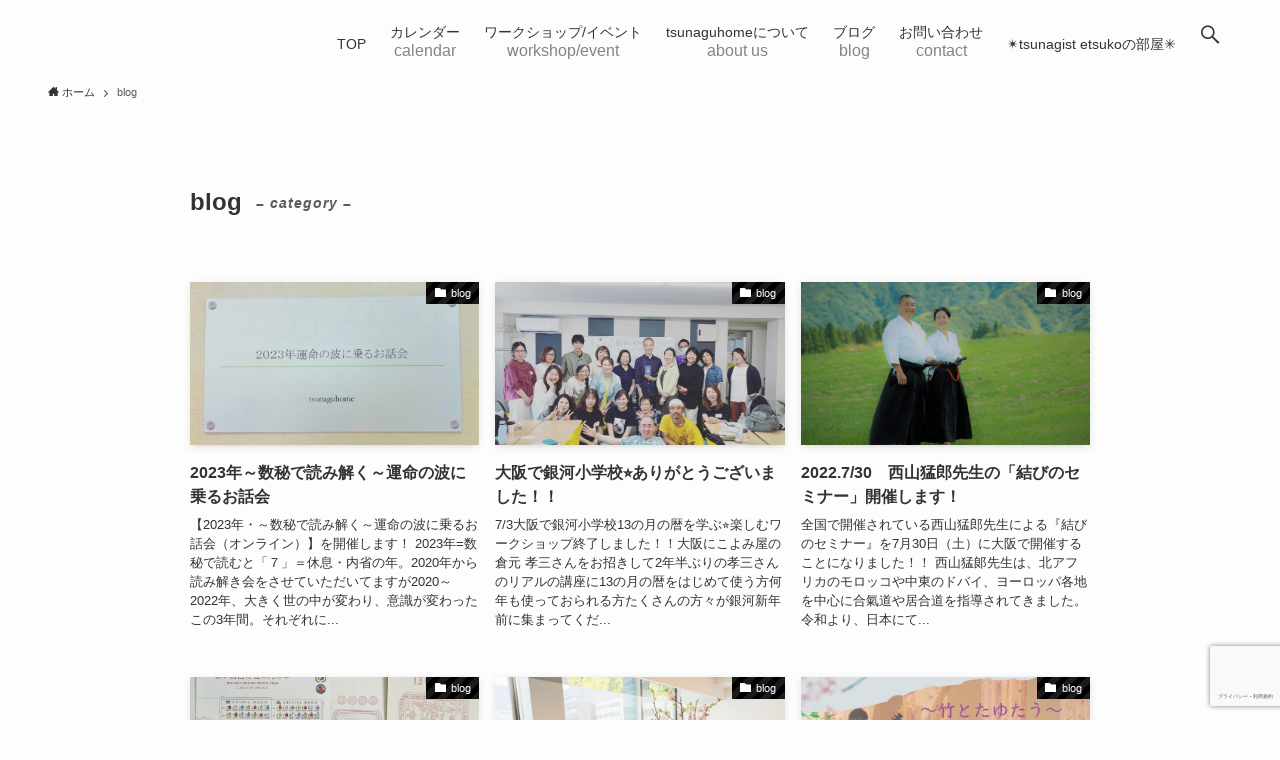

--- FILE ---
content_type: text/html; charset=UTF-8
request_url: https://tsunaguhome.jp/category/blog/page/2/
body_size: 14048
content:
<!DOCTYPE html>
<html lang="ja" data-loaded="false" data-scrolled="false" data-spmenu="closed">
<head>
<meta charset="utf-8">
<meta name="format-detection" content="telephone=no">
<meta http-equiv="X-UA-Compatible" content="IE=edge">
<meta name="viewport" content="width=device-width, viewport-fit=cover">
<meta name='robots' content='max-image-preview:large' />
<link rel='dns-prefetch' href='//www.google.com' />
<link rel="alternate" type="application/rss+xml" title="tsunaguhome &raquo; フィード" href="https://tsunaguhome.jp/feed/" />
<link rel="alternate" type="application/rss+xml" title="tsunaguhome &raquo; コメントフィード" href="https://tsunaguhome.jp/comments/feed/" />
<link rel="alternate" type="application/rss+xml" title="tsunaguhome &raquo; blog カテゴリーのフィード" href="https://tsunaguhome.jp/category/blog/feed/" />

<!-- SEO SIMPLE PACK 3.2.1 -->
<title>blog | Page 2 of 4 | tsunaguhome</title>
<meta name="robots" content="noindex">
<link rel="canonical" href="https://tsunaguhome.jp/category/blog/">
<meta property="og:locale" content="ja_JP">
<meta property="og:type" content="website">
<meta property="og:title" content="blog | Page 2 of 4 | tsunaguhome">
<meta property="og:url" content="https://tsunaguhome.jp/category/blog/">
<meta property="og:site_name" content="tsunaguhome">
<meta name="twitter:card" content="summary">
<!-- Google Analytics (gtag.js) -->
<script async src="https://www.googletagmanager.com/gtag/js?id=G-S85HE9S270"></script>
<script>
	window.dataLayer = window.dataLayer || [];
	function gtag(){dataLayer.push(arguments);}
	gtag("js", new Date());
	gtag("config", "G-S85HE9S270");
	gtag("config", "UA-172663327-1");
</script>
	<!-- / SEO SIMPLE PACK -->

<link rel='stylesheet' id='wp-block-library-css' href='https://tsunaguhome.jp/wp-includes/css/dist/block-library/style.min.css?ver=6.1.9' type='text/css' media='all' />
<link rel='stylesheet' id='swell-icons-css' href='https://tsunaguhome.jp/wp-content/themes/swell/build/css/swell-icons.css?ver=2.7.0.4' type='text/css' media='all' />
<link rel='stylesheet' id='main_style-css' href='https://tsunaguhome.jp/wp-content/themes/swell/build/css/main.css?ver=2.7.0.4' type='text/css' media='all' />
<link rel='stylesheet' id='swell_blocks-css' href='https://tsunaguhome.jp/wp-content/themes/swell/build/css/blocks.css?ver=2.7.0.4' type='text/css' media='all' />
<style id='swell_custom-inline-css' type='text/css'>
:root{--swl-fz--content:4vw;--swl-font_family:"Helvetica Neue", Arial, "Hiragino Kaku Gothic ProN", "Hiragino Sans", Meiryo, sans-serif;--swl-font_weight:400;--color_main:#444444;--color_text:#333;--color_link:#666666;--color_htag:#444444;--color_bg:#fdfdfd;--color_gradient1:#d8ffff;--color_gradient2:#87e7ff;--color_main_thin:rgba(85, 85, 85, 0.05 );--color_main_dark:rgba(51, 51, 51, 1 );--color_list_check:#444444;--color_list_num:#444444;--color_list_good:#86dd7b;--color_list_triangle:#f4e03a;--color_list_bad:#f36060;--color_faq_q:#d55656;--color_faq_a:#6599b7;--color_icon_good:#3cd250;--color_icon_good_bg:#ecffe9;--color_icon_bad:#4b73eb;--color_icon_bad_bg:#eafaff;--color_icon_info:#f578b4;--color_icon_info_bg:#fff0fa;--color_icon_announce:#ffa537;--color_icon_announce_bg:#fff5f0;--color_icon_pen:#7a7a7a;--color_icon_pen_bg:#f7f7f7;--color_icon_book:#787364;--color_icon_book_bg:#f8f6ef;--color_icon_point:#ffa639;--color_icon_check:#86d67c;--color_icon_batsu:#f36060;--color_icon_hatena:#5295cc;--color_icon_caution:#f7da38;--color_icon_memo:#84878a;--color_deep01:#e44141;--color_deep02:#3d79d5;--color_deep03:#63a84d;--color_deep04:#f09f4d;--color_pale01:#fff2f0;--color_pale02:#f3f8fd;--color_pale03:#f1f9ee;--color_pale04:#fdf9ee;--color_mark_blue:#b7e3ff;--color_mark_green:#bdf9c3;--color_mark_yellow:#fcf69f;--color_mark_orange:#ffddbc;--border01:solid 3px var(--color_border);--border02:double 4px var(--color_main);--border03:dashed 2px var(--color_border);--border04:solid 4px var(--color_gray);--card_posts_thumb_ratio:56.25%;--list_posts_thumb_ratio:61.8%;--big_posts_thumb_ratio:56.25%;--thumb_posts_thumb_ratio:61.8%;--color_header_bg:#fdfdfd;--color_header_text:#333;--color_footer_bg:#fdfdfd;--color_footer_text:#666666;--container_size:1200px;--article_size:900px;--logo_size_sp:48px;--logo_size_pc:40px;--logo_size_pcfix:32px;}.swl-cell-bg[data-icon="doubleCircle"]{--cell-icon-color:#ffc977}.swl-cell-bg[data-icon="circle"]{--cell-icon-color:#94e29c}.swl-cell-bg[data-icon="triangle"]{--cell-icon-color:#eeda2f}.swl-cell-bg[data-icon="close"]{--cell-icon-color:#ec9191}.swl-cell-bg[data-icon="hatena"]{--cell-icon-color:#93c9da}.swl-cell-bg[data-icon="check"]{--cell-icon-color:#94e29c}.swl-cell-bg[data-icon="line"]{--cell-icon-color:#9b9b9b}.cap_box[data-colset="col1"]{--capbox-color:#f59b5f;--capbox-color--bg:#fff8eb}.cap_box[data-colset="col2"]{--capbox-color:#5fb9f5;--capbox-color--bg:#edf5ff}.cap_box[data-colset="col3"]{--capbox-color:#2fcd90;--capbox-color--bg:#eafaf2}.red_{--the-btn-color:#f74a4a;--the-btn-color2:#ffbc49;--the-solid-shadow: rgba(185, 56, 56, 1 )}.blue_{--the-btn-color:#338df4;--the-btn-color2:#35eaff;--the-solid-shadow: rgba(38, 106, 183, 1 )}.green_{--the-btn-color:#62d847;--the-btn-color2:#7bf7bd;--the-solid-shadow: rgba(74, 162, 53, 1 )}.is-style-btn_normal{--the-btn-radius:0px}.is-style-btn_solid{--the-btn-radius:0px}.is-style-btn_shiny{--the-btn-radius:0px}.is-style-btn_line{--the-btn-radius:0px}.post_content blockquote{padding:1.5em 2em 1.5em 3em}.post_content blockquote::before{content:"";display:block;width:5px;height:calc(100% - 3em);top:1.5em;left:1.5em;border-left:solid 1px rgba(180,180,180,.75);border-right:solid 1px rgba(180,180,180,.75);}.mark_blue{background:-webkit-linear-gradient(transparent 64%,var(--color_mark_blue) 0%);background:linear-gradient(transparent 64%,var(--color_mark_blue) 0%)}.mark_green{background:-webkit-linear-gradient(transparent 64%,var(--color_mark_green) 0%);background:linear-gradient(transparent 64%,var(--color_mark_green) 0%)}.mark_yellow{background:-webkit-linear-gradient(transparent 64%,var(--color_mark_yellow) 0%);background:linear-gradient(transparent 64%,var(--color_mark_yellow) 0%)}.mark_orange{background:-webkit-linear-gradient(transparent 64%,var(--color_mark_orange) 0%);background:linear-gradient(transparent 64%,var(--color_mark_orange) 0%)}[class*="is-style-icon_"]{color:#333;border-width:0}[class*="is-style-big_icon_"]{border-width:2px;border-style:solid}[data-col="gray"] .c-balloon__text{background:#f7f7f7;border-color:#ccc}[data-col="gray"] .c-balloon__before{border-right-color:#f7f7f7}[data-col="green"] .c-balloon__text{background:#d1f8c2;border-color:#9ddd93}[data-col="green"] .c-balloon__before{border-right-color:#d1f8c2}[data-col="blue"] .c-balloon__text{background:#e2f6ff;border-color:#93d2f0}[data-col="blue"] .c-balloon__before{border-right-color:#e2f6ff}[data-col="red"] .c-balloon__text{background:#ffebeb;border-color:#f48789}[data-col="red"] .c-balloon__before{border-right-color:#ffebeb}[data-col="yellow"] .c-balloon__text{background:#f9f7d2;border-color:#fbe593}[data-col="yellow"] .c-balloon__before{border-right-color:#f9f7d2}.-type-list2 .p-postList__body::after,.-type-big .p-postList__body::after{content: "READ MORE »";}.c-postThumb__cat{background-color:#000000;color:#ffffff;background-image: repeating-linear-gradient(-45deg,rgba(255,255,255,.1),rgba(255,255,255,.1) 6px,transparent 6px,transparent 12px)}.post_content h2{background:var(--color_htag);padding:.75em 1em;color:#fff}.post_content h2::before{position:absolute;display:block;pointer-events:none;content:"";top:-4px;left:0;width:100%;height:calc(100% + 4px);box-sizing:content-box;border-top:solid 2px var(--color_htag);border-bottom:solid 2px var(--color_htag)}.post_content h3{padding:0 .5em .5em}.post_content h3::before{content:"";width:100%;height:2px;background: repeating-linear-gradient(90deg, var(--color_htag) 0%, var(--color_htag) 29.3%, rgba(150,150,150,.2) 29.3%, rgba(150,150,150,.2) 100%)}.post_content h4{padding:0 0 0 16px;border-left:solid 2px var(--color_htag)}.l-header__customBtn{color:#fff;background-color:#000000}.c-gnav a::after{background:var(--color_main);width:0%;height:2px}.p-spHeadMenu .menu-item.-current{border-bottom-color:var(--color_main)}.c-gnav > li:hover > a::after,.c-gnav > .-current > a::after{width:100%}.c-gnav .sub-menu{color:#333;background:#fff}.l-fixHeader::before{opacity:1}#pagetop{border-radius:50%}#fix_bottom_menu{color:#ffffff}#fix_bottom_menu::before{background:#000000;opacity:100}#before_footer_widget{margin-bottom:0}.c-widget__title.-spmenu{padding:.5em .75em;border-radius:var(--swl-radius--2, 0px);background:var(--color_main);color:#fff;}.c-widget__title.-footer{padding:.5em}.c-widget__title.-footer::before{content:"";bottom:0;left:0;width:40%;z-index:1;background:var(--color_main)}.c-widget__title.-footer::after{content:"";bottom:0;left:0;width:100%;background:var(--color_border)}.p-spMenu{color:#333}.p-spMenu__inner::before{background:#fdfdfd;opacity:1}.p-spMenu__overlay{background:#000;opacity:0.6}[class*="page-numbers"]{color:#fff;background-color:#dedede}a{text-decoration: none}.l-topTitleArea.c-filterLayer::before{background-color:#000;opacity:0.2;content:""}@media screen and (min-width: 960px){:root{}}@media screen and (max-width: 959px){:root{}.l-header__logo{margin-right:auto}.l-header__inner{-webkit-box-pack:end;-webkit-justify-content:flex-end;justify-content:flex-end}#pagetop{display:none}}@media screen and (min-width: 600px){:root{--swl-fz--content:16px;}}@media screen and (max-width: 599px){:root{}}@media (min-width: 1108px) {.alignwide{left:-100px;width:calc(100% + 200px);}}@media (max-width: 1108px) {.-sidebar-off .swell-block-fullWide__inner.l-container .alignwide{left:0px;width:100%;}}.l-fixHeader .l-fixHeader__gnav{order:0}[data-scrolled=true] .l-fixHeader[data-ready]{opacity:1;-webkit-transform:translateY(0)!important;transform:translateY(0)!important;visibility:visible}.-body-solid .l-fixHeader{box-shadow:0 2px 4px var(--swl-color_shadow)}.l-fixHeader__inner{align-items:stretch;color:var(--color_header_text);display:flex;padding-bottom:0;padding-top:0;position:relative;z-index:1}.l-fixHeader__logo{align-items:center;display:flex;line-height:1;margin-right:24px;order:0;padding:16px 0}[data-scrolled=true] #fix_bottom_menu{bottom:0}#fix_bottom_menu{box-shadow:0 0 4px rgba(0,0,0,.1);transition:bottom .4s;width:100%;z-index:100}#fix_bottom_menu:before{display:block;z-index:0}#fix_bottom_menu .menu_list{align-items:center;display:flex;height:50px;justify-content:space-between;padding:2px 0 0;position:relative;z-index:1}#fix_bottom_menu .menu_btn .open_btn{opacity:1;-webkit-transform:scale(1.1);transform:scale(1.1)}#fix_bottom_menu .menu-item{flex:1 1 100%;margin:0;padding:0;text-align:center}#fix_bottom_menu .menu-item a{color:inherit;display:block;line-height:1;text-decoration:none}#fix_bottom_menu .menu-item i{color:inherit;display:block;font-size:20px;height:20px;line-height:20px;text-align:center}#fix_bottom_menu .menu-item i:before{color:inherit;display:inline-block}#fix_bottom_menu .menu-item.pagetop_btn i{-webkit-transform:scale(1.4);transform:scale(1.4)}#fix_bottom_menu span{color:inherit;display:block;font-size:10px;line-height:1;margin-top:4px;width:100%}@media (max-width:959px){#fix_bottom_menu{display:block;padding-bottom:calc(env(safe-area-inset-bottom)*.5)}}.is-style-btn_normal a,.is-style-btn_shiny a{box-shadow:var(--swl-btn_shadow)}.c-shareBtns__btn,.is-style-balloon>.c-tabList .c-tabList__button,.p-snsCta,[class*=page-numbers]{box-shadow:var(--swl-box_shadow)}.p-articleThumb__img,.p-articleThumb__youtube{box-shadow:var(--swl-img_shadow)}.p-pickupBanners__item .c-bannerLink,.p-postList__thumb{box-shadow:0 2px 8px rgba(0,0,0,.1),0 4px 4px -4px rgba(0,0,0,.1)}.p-postList.-w-ranking li:before{background-image:repeating-linear-gradient(-45deg,hsla(0,0%,100%,.1),hsla(0,0%,100%,.1) 6px,transparent 0,transparent 12px);box-shadow:1px 1px 4px rgba(0,0,0,.2)}@media (min-width:960px){.-series .l-header__inner{align-items:stretch;display:flex}.-series .l-header__logo{align-items:center;display:flex;flex-wrap:wrap;margin-right:24px;padding:16px 0}.-series .l-header__logo .c-catchphrase{font-size:13px;padding:4px 0}.-series .c-headLogo{margin-right:16px}.-series-right .l-header__inner{justify-content:space-between}.-series-right .c-gnavWrap{margin-left:auto}.-series-right .w-header{margin-left:12px}.-series-left .w-header{margin-left:auto}}@media (min-width:960px) and (min-width:600px){.-series .c-headLogo{max-width:400px}}.c-gnav .sub-menu a:before,.c-listMenu a:before{-webkit-font-smoothing:antialiased;-moz-osx-font-smoothing:grayscale;font-family:icomoon!important;font-style:normal;font-variant:normal;font-weight:400;line-height:1;text-transform:none}.c-submenuToggleBtn{display:none}.c-listMenu a{padding:.75em 1em .75em 1.5em;transition:padding .25s}.c-listMenu a:hover{padding-left:1.75em;padding-right:.75em}.c-gnav .sub-menu a:before,.c-listMenu a:before{color:inherit;content:"\e921";display:inline-block;left:2px;position:absolute;top:50%;-webkit-transform:translateY(-50%);transform:translateY(-50%);vertical-align:middle}.c-listMenu .children,.c-listMenu .sub-menu{margin:0}.c-listMenu .children a,.c-listMenu .sub-menu a{font-size:.9em;padding-left:2.5em}.c-listMenu .children a:before,.c-listMenu .sub-menu a:before{left:1em}.c-listMenu .children a:hover,.c-listMenu .sub-menu a:hover{padding-left:2.75em}.c-listMenu .children ul a,.c-listMenu .sub-menu ul a{padding-left:3.25em}.c-listMenu .children ul a:before,.c-listMenu .sub-menu ul a:before{left:1.75em}.c-listMenu .children ul a:hover,.c-listMenu .sub-menu ul a:hover{padding-left:3.5em}.c-gnav li:hover>.sub-menu{opacity:1;visibility:visible}.c-gnav .sub-menu:before{background:inherit;content:"";height:100%;left:0;position:absolute;top:0;width:100%;z-index:0}.c-gnav .sub-menu .sub-menu{left:100%;top:0;z-index:-1}.c-gnav .sub-menu a{padding-left:2em}.c-gnav .sub-menu a:before{left:.5em}.c-gnav .sub-menu a:hover .ttl{left:4px}:root{--color_content_bg:var(--color_bg);}.c-widget__title.-side{border-left:solid 2px var(--color_main);padding:0em .75em}@media screen and (min-width: 960px){:root{}}@media screen and (max-width: 959px){:root{}}@media screen and (min-width: 600px){:root{}}@media screen and (max-width: 599px){:root{}}.swell-block-fullWide__inner.l-container{--swl-fw_inner_pad:var(--swl-pad_container,0px)}@media (min-width:960px){.-sidebar-on .l-content .alignfull,.-sidebar-on .l-content .alignwide{left:-16px;width:calc(100% + 32px)}.swell-block-fullWide__inner.l-article{--swl-fw_inner_pad:var(--swl-pad_post_content,0px)}.-sidebar-on .swell-block-fullWide__inner .alignwide{left:0;width:100%}.-sidebar-on .swell-block-fullWide__inner .alignfull{left:calc(0px - var(--swl-fw_inner_pad, 0))!important;margin-left:0!important;margin-right:0!important;width:calc(100% + var(--swl-fw_inner_pad, 0)*2)!important}}.-index-off .p-toc,.swell-toc-placeholder:empty{display:none}.p-toc.-modal{height:100%;margin:0;overflow-y:auto;padding:0}#main_content .p-toc{border-radius:var(--swl-radius--2,0);margin:4em auto;max-width:800px}#sidebar .p-toc{margin-top:-.5em}.p-toc__ttl{display:block;font-size:1.2em;line-height:1;position:relative;text-align:center}.p-toc__ttl:before{content:"\e918";display:inline-block;font-family:icomoon;margin-right:.5em;padding-bottom:2px;vertical-align:middle}#index_modal .p-toc__ttl{margin-bottom:.5em}.p-toc__list li{line-height:1.6}.p-toc__list>li+li{margin-top:.5em}.p-toc__list li li{font-size:.9em}.p-toc__list ol,.p-toc__list ul{padding-left:.5em}.p-toc__list .mininote{display:none}.post_content .p-toc__list{padding-left:0}#sidebar .p-toc__list{margin-bottom:0}#sidebar .p-toc__list ol,#sidebar .p-toc__list ul{padding-left:0}.p-toc__link{color:inherit;font-size:inherit;text-decoration:none}.p-toc__link:hover{opacity:.8}.p-toc.-double{background:var(--color_gray);background:linear-gradient(-45deg,transparent 25%,var(--color_gray) 25%,var(--color_gray) 50%,transparent 50%,transparent 75%,var(--color_gray) 75%,var(--color_gray));background-clip:padding-box;background-size:4px 4px;border-bottom:4px double var(--color_border);border-top:4px double var(--color_border);padding:1.5em 1em 1em}.p-toc.-double .p-toc__ttl{margin-bottom:.75em}@media (min-width:960px){#main_content .p-toc{width:92%}}@media (min-width:600px){.p-toc.-double{padding:2em}}
</style>
<link rel='stylesheet' id='swell-parts/footer-css' href='https://tsunaguhome.jp/wp-content/themes/swell/build/css/modules/parts/footer.css?ver=2.7.0.4' type='text/css' media='all' />
<link rel='stylesheet' id='swell-page/term-css' href='https://tsunaguhome.jp/wp-content/themes/swell/build/css/modules/page/term.css?ver=2.7.0.4' type='text/css' media='all' />
<link rel='stylesheet' id='classic-theme-styles-css' href='https://tsunaguhome.jp/wp-includes/css/classic-themes.min.css?ver=1' type='text/css' media='all' />
<style id='global-styles-inline-css' type='text/css'>
body{--wp--preset--color--black: #000;--wp--preset--color--cyan-bluish-gray: #abb8c3;--wp--preset--color--white: #fff;--wp--preset--color--pale-pink: #f78da7;--wp--preset--color--vivid-red: #cf2e2e;--wp--preset--color--luminous-vivid-orange: #ff6900;--wp--preset--color--luminous-vivid-amber: #fcb900;--wp--preset--color--light-green-cyan: #7bdcb5;--wp--preset--color--vivid-green-cyan: #00d084;--wp--preset--color--pale-cyan-blue: #8ed1fc;--wp--preset--color--vivid-cyan-blue: #0693e3;--wp--preset--color--vivid-purple: #9b51e0;--wp--preset--color--swl-main: var(--color_main);--wp--preset--color--swl-main-thin: var(--color_main_thin);--wp--preset--color--swl-gray: var(--color_gray);--wp--preset--color--swl-deep-01: var(--color_deep01);--wp--preset--color--swl-deep-02: var(--color_deep02);--wp--preset--color--swl-deep-03: var(--color_deep03);--wp--preset--color--swl-deep-04: var(--color_deep04);--wp--preset--color--swl-pale-01: var(--color_pale01);--wp--preset--color--swl-pale-02: var(--color_pale02);--wp--preset--color--swl-pale-03: var(--color_pale03);--wp--preset--color--swl-pale-04: var(--color_pale04);--wp--preset--gradient--vivid-cyan-blue-to-vivid-purple: linear-gradient(135deg,rgba(6,147,227,1) 0%,rgb(155,81,224) 100%);--wp--preset--gradient--light-green-cyan-to-vivid-green-cyan: linear-gradient(135deg,rgb(122,220,180) 0%,rgb(0,208,130) 100%);--wp--preset--gradient--luminous-vivid-amber-to-luminous-vivid-orange: linear-gradient(135deg,rgba(252,185,0,1) 0%,rgba(255,105,0,1) 100%);--wp--preset--gradient--luminous-vivid-orange-to-vivid-red: linear-gradient(135deg,rgba(255,105,0,1) 0%,rgb(207,46,46) 100%);--wp--preset--gradient--very-light-gray-to-cyan-bluish-gray: linear-gradient(135deg,rgb(238,238,238) 0%,rgb(169,184,195) 100%);--wp--preset--gradient--cool-to-warm-spectrum: linear-gradient(135deg,rgb(74,234,220) 0%,rgb(151,120,209) 20%,rgb(207,42,186) 40%,rgb(238,44,130) 60%,rgb(251,105,98) 80%,rgb(254,248,76) 100%);--wp--preset--gradient--blush-light-purple: linear-gradient(135deg,rgb(255,206,236) 0%,rgb(152,150,240) 100%);--wp--preset--gradient--blush-bordeaux: linear-gradient(135deg,rgb(254,205,165) 0%,rgb(254,45,45) 50%,rgb(107,0,62) 100%);--wp--preset--gradient--luminous-dusk: linear-gradient(135deg,rgb(255,203,112) 0%,rgb(199,81,192) 50%,rgb(65,88,208) 100%);--wp--preset--gradient--pale-ocean: linear-gradient(135deg,rgb(255,245,203) 0%,rgb(182,227,212) 50%,rgb(51,167,181) 100%);--wp--preset--gradient--electric-grass: linear-gradient(135deg,rgb(202,248,128) 0%,rgb(113,206,126) 100%);--wp--preset--gradient--midnight: linear-gradient(135deg,rgb(2,3,129) 0%,rgb(40,116,252) 100%);--wp--preset--duotone--dark-grayscale: url('#wp-duotone-dark-grayscale');--wp--preset--duotone--grayscale: url('#wp-duotone-grayscale');--wp--preset--duotone--purple-yellow: url('#wp-duotone-purple-yellow');--wp--preset--duotone--blue-red: url('#wp-duotone-blue-red');--wp--preset--duotone--midnight: url('#wp-duotone-midnight');--wp--preset--duotone--magenta-yellow: url('#wp-duotone-magenta-yellow');--wp--preset--duotone--purple-green: url('#wp-duotone-purple-green');--wp--preset--duotone--blue-orange: url('#wp-duotone-blue-orange');--wp--preset--font-size--small: 0.9em;--wp--preset--font-size--medium: 1.1em;--wp--preset--font-size--large: 1.25em;--wp--preset--font-size--x-large: 42px;--wp--preset--font-size--xs: 0.75em;--wp--preset--font-size--huge: 1.6em;--wp--preset--spacing--20: 0.44rem;--wp--preset--spacing--30: 0.67rem;--wp--preset--spacing--40: 1rem;--wp--preset--spacing--50: 1.5rem;--wp--preset--spacing--60: 2.25rem;--wp--preset--spacing--70: 3.38rem;--wp--preset--spacing--80: 5.06rem;}:where(.is-layout-flex){gap: 0.5em;}body .is-layout-flow > .alignleft{float: left;margin-inline-start: 0;margin-inline-end: 2em;}body .is-layout-flow > .alignright{float: right;margin-inline-start: 2em;margin-inline-end: 0;}body .is-layout-flow > .aligncenter{margin-left: auto !important;margin-right: auto !important;}body .is-layout-constrained > .alignleft{float: left;margin-inline-start: 0;margin-inline-end: 2em;}body .is-layout-constrained > .alignright{float: right;margin-inline-start: 2em;margin-inline-end: 0;}body .is-layout-constrained > .aligncenter{margin-left: auto !important;margin-right: auto !important;}body .is-layout-constrained > :where(:not(.alignleft):not(.alignright):not(.alignfull)){max-width: var(--wp--style--global--content-size);margin-left: auto !important;margin-right: auto !important;}body .is-layout-constrained > .alignwide{max-width: var(--wp--style--global--wide-size);}body .is-layout-flex{display: flex;}body .is-layout-flex{flex-wrap: wrap;align-items: center;}body .is-layout-flex > *{margin: 0;}:where(.wp-block-columns.is-layout-flex){gap: 2em;}.has-black-color{color: var(--wp--preset--color--black) !important;}.has-cyan-bluish-gray-color{color: var(--wp--preset--color--cyan-bluish-gray) !important;}.has-white-color{color: var(--wp--preset--color--white) !important;}.has-pale-pink-color{color: var(--wp--preset--color--pale-pink) !important;}.has-vivid-red-color{color: var(--wp--preset--color--vivid-red) !important;}.has-luminous-vivid-orange-color{color: var(--wp--preset--color--luminous-vivid-orange) !important;}.has-luminous-vivid-amber-color{color: var(--wp--preset--color--luminous-vivid-amber) !important;}.has-light-green-cyan-color{color: var(--wp--preset--color--light-green-cyan) !important;}.has-vivid-green-cyan-color{color: var(--wp--preset--color--vivid-green-cyan) !important;}.has-pale-cyan-blue-color{color: var(--wp--preset--color--pale-cyan-blue) !important;}.has-vivid-cyan-blue-color{color: var(--wp--preset--color--vivid-cyan-blue) !important;}.has-vivid-purple-color{color: var(--wp--preset--color--vivid-purple) !important;}.has-black-background-color{background-color: var(--wp--preset--color--black) !important;}.has-cyan-bluish-gray-background-color{background-color: var(--wp--preset--color--cyan-bluish-gray) !important;}.has-white-background-color{background-color: var(--wp--preset--color--white) !important;}.has-pale-pink-background-color{background-color: var(--wp--preset--color--pale-pink) !important;}.has-vivid-red-background-color{background-color: var(--wp--preset--color--vivid-red) !important;}.has-luminous-vivid-orange-background-color{background-color: var(--wp--preset--color--luminous-vivid-orange) !important;}.has-luminous-vivid-amber-background-color{background-color: var(--wp--preset--color--luminous-vivid-amber) !important;}.has-light-green-cyan-background-color{background-color: var(--wp--preset--color--light-green-cyan) !important;}.has-vivid-green-cyan-background-color{background-color: var(--wp--preset--color--vivid-green-cyan) !important;}.has-pale-cyan-blue-background-color{background-color: var(--wp--preset--color--pale-cyan-blue) !important;}.has-vivid-cyan-blue-background-color{background-color: var(--wp--preset--color--vivid-cyan-blue) !important;}.has-vivid-purple-background-color{background-color: var(--wp--preset--color--vivid-purple) !important;}.has-black-border-color{border-color: var(--wp--preset--color--black) !important;}.has-cyan-bluish-gray-border-color{border-color: var(--wp--preset--color--cyan-bluish-gray) !important;}.has-white-border-color{border-color: var(--wp--preset--color--white) !important;}.has-pale-pink-border-color{border-color: var(--wp--preset--color--pale-pink) !important;}.has-vivid-red-border-color{border-color: var(--wp--preset--color--vivid-red) !important;}.has-luminous-vivid-orange-border-color{border-color: var(--wp--preset--color--luminous-vivid-orange) !important;}.has-luminous-vivid-amber-border-color{border-color: var(--wp--preset--color--luminous-vivid-amber) !important;}.has-light-green-cyan-border-color{border-color: var(--wp--preset--color--light-green-cyan) !important;}.has-vivid-green-cyan-border-color{border-color: var(--wp--preset--color--vivid-green-cyan) !important;}.has-pale-cyan-blue-border-color{border-color: var(--wp--preset--color--pale-cyan-blue) !important;}.has-vivid-cyan-blue-border-color{border-color: var(--wp--preset--color--vivid-cyan-blue) !important;}.has-vivid-purple-border-color{border-color: var(--wp--preset--color--vivid-purple) !important;}.has-vivid-cyan-blue-to-vivid-purple-gradient-background{background: var(--wp--preset--gradient--vivid-cyan-blue-to-vivid-purple) !important;}.has-light-green-cyan-to-vivid-green-cyan-gradient-background{background: var(--wp--preset--gradient--light-green-cyan-to-vivid-green-cyan) !important;}.has-luminous-vivid-amber-to-luminous-vivid-orange-gradient-background{background: var(--wp--preset--gradient--luminous-vivid-amber-to-luminous-vivid-orange) !important;}.has-luminous-vivid-orange-to-vivid-red-gradient-background{background: var(--wp--preset--gradient--luminous-vivid-orange-to-vivid-red) !important;}.has-very-light-gray-to-cyan-bluish-gray-gradient-background{background: var(--wp--preset--gradient--very-light-gray-to-cyan-bluish-gray) !important;}.has-cool-to-warm-spectrum-gradient-background{background: var(--wp--preset--gradient--cool-to-warm-spectrum) !important;}.has-blush-light-purple-gradient-background{background: var(--wp--preset--gradient--blush-light-purple) !important;}.has-blush-bordeaux-gradient-background{background: var(--wp--preset--gradient--blush-bordeaux) !important;}.has-luminous-dusk-gradient-background{background: var(--wp--preset--gradient--luminous-dusk) !important;}.has-pale-ocean-gradient-background{background: var(--wp--preset--gradient--pale-ocean) !important;}.has-electric-grass-gradient-background{background: var(--wp--preset--gradient--electric-grass) !important;}.has-midnight-gradient-background{background: var(--wp--preset--gradient--midnight) !important;}.has-small-font-size{font-size: var(--wp--preset--font-size--small) !important;}.has-medium-font-size{font-size: var(--wp--preset--font-size--medium) !important;}.has-large-font-size{font-size: var(--wp--preset--font-size--large) !important;}.has-x-large-font-size{font-size: var(--wp--preset--font-size--x-large) !important;}
.wp-block-navigation a:where(:not(.wp-element-button)){color: inherit;}
:where(.wp-block-columns.is-layout-flex){gap: 2em;}
.wp-block-pullquote{font-size: 1.5em;line-height: 1.6;}
</style>
<link rel='stylesheet' id='contact-form-7-css' href='https://tsunaguhome.jp/wp-content/plugins/contact-form-7/includes/css/styles.css?ver=5.7.2' type='text/css' media='all' />
<link rel='stylesheet' id='whats-new-style-css' href='https://tsunaguhome.jp/wp-content/plugins/whats-new-genarator/whats-new.css?ver=2.0.2' type='text/css' media='all' />
<link rel='stylesheet' id='wp-show-posts-css' href='https://tsunaguhome.jp/wp-content/plugins/wp-show-posts/css/wp-show-posts-min.css?ver=1.1.6' type='text/css' media='all' />
<link rel='stylesheet' id='mts_simple_booking_front_css-css' href='https://tsunaguhome.jp/wp-content/plugins/mts-simple-booking-c/css/mtssb-front.css?ver=6.1.9' type='text/css' media='all' />
<link rel='stylesheet' id='child_style-css' href='https://tsunaguhome.jp/wp-content/themes/swell_child/style.css?ver=2026011882254' type='text/css' media='all' />

<noscript><link href="https://tsunaguhome.jp/wp-content/themes/swell/build/css/noscript.css" rel="stylesheet"></noscript>
<link rel="https://api.w.org/" href="https://tsunaguhome.jp/wp-json/" /><link rel="alternate" type="application/json" href="https://tsunaguhome.jp/wp-json/wp/v2/categories/6" />		<style type="text/css" id="wp-custom-css">
			.wp-block-columns .wp-block-column:not(:first-child) {
	margin-left: 13px;
}

.-txt .c-headLogo__link {
	display: none;
}

.page .c-pageTitle__inner {
	display: none;
}

.p-mainVisual {
	background-size: cover;
}

.c-gnav>li>a .ttl {
font-size: 16px;
	margin-top: 16px;
}

.c-gnav .desc {
font-size: 16px;
	margin-bottom: 9px;
}


button, input, select, textarea {
	margin-top: 5px;
	margin-bottom: 25px;
}

.inv-recaptcha-holder .grecaptcha-badge {
	margin:0 0 0 auto;
}

button, input, select, textarea {
	padding: 0.65em .5em;
}

/*送信ボタンのデザイン変更*/
#formbtn{
 display: block;
 padding:1em 0;
 margin-top:30px;
 width:25%;
 background:#252525;
 color:#fff;
 font-size:16px;
 font-weight:bold;	 
 border-radius:2px;
 border: none;
	margin: 0 auto;

}
/*送信ボタンマウスホバー時*/
#formbtn:hover{
 background:#f5f5f5;
 color:#252525;
}

/*お問い合わせ中央寄せ*/
.post_content dd>:last-child, .post_content div>:last-child, .post_content>:last-child {
	text-align: center;
}

/*MOREボタンの上の日にち左寄せ*/
.wp-show-posts-entry-header {
	text-align:left;
}

/*送信ボタンのデザイン変更*/
.wp-block-button__link.no-border-radius{
	display: block;
	position: relative;
	width: 72px;
	padding: 0.6em;
	text-align: center;
	text-decoration: none;
	color: #1B1B1B;
	background: #fff;
	font-size: 12px;
}

.wp-block-button__link.no-border-radius:hover {
	 background: #1B1B1B;
         color: #fff;
}

.is-style-more_btn a {
	color: #000;
	background: #c9c8c8;
}

.post_content li {
	text-align: left;
}

.btn.type01{
width: 100%;
max-width: 340px;
padding: 5px 10px;
display: inline-block;
text-align: center;
letter-spacing: 0.1em;
color: #333;
background-color: #e0dede;
}		</style>
		
<link rel="stylesheet" href="https://tsunaguhome.jp/wp-content/themes/swell/build/css/print.css" media="print" >
<link rel="stylesheet" href="https://use.fontawesome.com/releases/v5.8.1/css/all.css">

</head>
<body>
<svg xmlns="http://www.w3.org/2000/svg" viewBox="0 0 0 0" width="0" height="0" focusable="false" role="none" style="visibility: hidden; position: absolute; left: -9999px; overflow: hidden;" ><defs><filter id="wp-duotone-dark-grayscale"><feColorMatrix color-interpolation-filters="sRGB" type="matrix" values=" .299 .587 .114 0 0 .299 .587 .114 0 0 .299 .587 .114 0 0 .299 .587 .114 0 0 " /><feComponentTransfer color-interpolation-filters="sRGB" ><feFuncR type="table" tableValues="0 0.49803921568627" /><feFuncG type="table" tableValues="0 0.49803921568627" /><feFuncB type="table" tableValues="0 0.49803921568627" /><feFuncA type="table" tableValues="1 1" /></feComponentTransfer><feComposite in2="SourceGraphic" operator="in" /></filter></defs></svg><svg xmlns="http://www.w3.org/2000/svg" viewBox="0 0 0 0" width="0" height="0" focusable="false" role="none" style="visibility: hidden; position: absolute; left: -9999px; overflow: hidden;" ><defs><filter id="wp-duotone-grayscale"><feColorMatrix color-interpolation-filters="sRGB" type="matrix" values=" .299 .587 .114 0 0 .299 .587 .114 0 0 .299 .587 .114 0 0 .299 .587 .114 0 0 " /><feComponentTransfer color-interpolation-filters="sRGB" ><feFuncR type="table" tableValues="0 1" /><feFuncG type="table" tableValues="0 1" /><feFuncB type="table" tableValues="0 1" /><feFuncA type="table" tableValues="1 1" /></feComponentTransfer><feComposite in2="SourceGraphic" operator="in" /></filter></defs></svg><svg xmlns="http://www.w3.org/2000/svg" viewBox="0 0 0 0" width="0" height="0" focusable="false" role="none" style="visibility: hidden; position: absolute; left: -9999px; overflow: hidden;" ><defs><filter id="wp-duotone-purple-yellow"><feColorMatrix color-interpolation-filters="sRGB" type="matrix" values=" .299 .587 .114 0 0 .299 .587 .114 0 0 .299 .587 .114 0 0 .299 .587 .114 0 0 " /><feComponentTransfer color-interpolation-filters="sRGB" ><feFuncR type="table" tableValues="0.54901960784314 0.98823529411765" /><feFuncG type="table" tableValues="0 1" /><feFuncB type="table" tableValues="0.71764705882353 0.25490196078431" /><feFuncA type="table" tableValues="1 1" /></feComponentTransfer><feComposite in2="SourceGraphic" operator="in" /></filter></defs></svg><svg xmlns="http://www.w3.org/2000/svg" viewBox="0 0 0 0" width="0" height="0" focusable="false" role="none" style="visibility: hidden; position: absolute; left: -9999px; overflow: hidden;" ><defs><filter id="wp-duotone-blue-red"><feColorMatrix color-interpolation-filters="sRGB" type="matrix" values=" .299 .587 .114 0 0 .299 .587 .114 0 0 .299 .587 .114 0 0 .299 .587 .114 0 0 " /><feComponentTransfer color-interpolation-filters="sRGB" ><feFuncR type="table" tableValues="0 1" /><feFuncG type="table" tableValues="0 0.27843137254902" /><feFuncB type="table" tableValues="0.5921568627451 0.27843137254902" /><feFuncA type="table" tableValues="1 1" /></feComponentTransfer><feComposite in2="SourceGraphic" operator="in" /></filter></defs></svg><svg xmlns="http://www.w3.org/2000/svg" viewBox="0 0 0 0" width="0" height="0" focusable="false" role="none" style="visibility: hidden; position: absolute; left: -9999px; overflow: hidden;" ><defs><filter id="wp-duotone-midnight"><feColorMatrix color-interpolation-filters="sRGB" type="matrix" values=" .299 .587 .114 0 0 .299 .587 .114 0 0 .299 .587 .114 0 0 .299 .587 .114 0 0 " /><feComponentTransfer color-interpolation-filters="sRGB" ><feFuncR type="table" tableValues="0 0" /><feFuncG type="table" tableValues="0 0.64705882352941" /><feFuncB type="table" tableValues="0 1" /><feFuncA type="table" tableValues="1 1" /></feComponentTransfer><feComposite in2="SourceGraphic" operator="in" /></filter></defs></svg><svg xmlns="http://www.w3.org/2000/svg" viewBox="0 0 0 0" width="0" height="0" focusable="false" role="none" style="visibility: hidden; position: absolute; left: -9999px; overflow: hidden;" ><defs><filter id="wp-duotone-magenta-yellow"><feColorMatrix color-interpolation-filters="sRGB" type="matrix" values=" .299 .587 .114 0 0 .299 .587 .114 0 0 .299 .587 .114 0 0 .299 .587 .114 0 0 " /><feComponentTransfer color-interpolation-filters="sRGB" ><feFuncR type="table" tableValues="0.78039215686275 1" /><feFuncG type="table" tableValues="0 0.94901960784314" /><feFuncB type="table" tableValues="0.35294117647059 0.47058823529412" /><feFuncA type="table" tableValues="1 1" /></feComponentTransfer><feComposite in2="SourceGraphic" operator="in" /></filter></defs></svg><svg xmlns="http://www.w3.org/2000/svg" viewBox="0 0 0 0" width="0" height="0" focusable="false" role="none" style="visibility: hidden; position: absolute; left: -9999px; overflow: hidden;" ><defs><filter id="wp-duotone-purple-green"><feColorMatrix color-interpolation-filters="sRGB" type="matrix" values=" .299 .587 .114 0 0 .299 .587 .114 0 0 .299 .587 .114 0 0 .299 .587 .114 0 0 " /><feComponentTransfer color-interpolation-filters="sRGB" ><feFuncR type="table" tableValues="0.65098039215686 0.40392156862745" /><feFuncG type="table" tableValues="0 1" /><feFuncB type="table" tableValues="0.44705882352941 0.4" /><feFuncA type="table" tableValues="1 1" /></feComponentTransfer><feComposite in2="SourceGraphic" operator="in" /></filter></defs></svg><svg xmlns="http://www.w3.org/2000/svg" viewBox="0 0 0 0" width="0" height="0" focusable="false" role="none" style="visibility: hidden; position: absolute; left: -9999px; overflow: hidden;" ><defs><filter id="wp-duotone-blue-orange"><feColorMatrix color-interpolation-filters="sRGB" type="matrix" values=" .299 .587 .114 0 0 .299 .587 .114 0 0 .299 .587 .114 0 0 .299 .587 .114 0 0 " /><feComponentTransfer color-interpolation-filters="sRGB" ><feFuncR type="table" tableValues="0.098039215686275 1" /><feFuncG type="table" tableValues="0 0.66274509803922" /><feFuncB type="table" tableValues="0.84705882352941 0.41960784313725" /><feFuncA type="table" tableValues="1 1" /></feComponentTransfer><feComposite in2="SourceGraphic" operator="in" /></filter></defs></svg><div id="body_wrap" class="archive paged category category-blog category-6 paged-2 category-paged-2 -body-solid -index-off -sidebar-off -frame-off id_6" >
<div id="sp_menu" class="p-spMenu -right">
	<div class="p-spMenu__inner">
		<div class="p-spMenu__closeBtn">
			<button class="c-iconBtn -menuBtn c-plainBtn" data-onclick="toggleMenu" aria-label="メニューを閉じる">
				<i class="c-iconBtn__icon icon-close-thin"></i>
			</button>
		</div>
		<div class="p-spMenu__body">
			<div class="c-widget__title -spmenu">
				MENU			</div>
			<div class="p-spMenu__nav">
				<ul class="c-spnav c-listMenu"><li class="menu-item menu-item-type-post_type menu-item-object-page menu-item-home menu-item-825"><a href="https://tsunaguhome.jp/">TOP</a></li>
<li class="menu-item menu-item-type-post_type menu-item-object-page menu-item-395"><a href="https://tsunaguhome.jp/yoyaku/">カレンダー<span class="c-smallNavTitle desc">calendar</span></a></li>
<li class="menu-item menu-item-type-custom menu-item-object-custom menu-item-1311"><a href="https://tsunaguhome.jp/category/pickup/">ワークショップ/イベント<span class="c-smallNavTitle desc">workshop/event</span></a></li>
<li class="menu-item menu-item-type-post_type menu-item-object-page menu-item-has-children menu-item-1409"><a href="https://tsunaguhome.jp/about-us/">tsunaguhomeについて<span class="c-smallNavTitle desc">about us</span></a>
<ul class="sub-menu">
	<li class="menu-item menu-item-type-post_type menu-item-object-page menu-item-1483"><a href="https://tsunaguhome.jp/%e3%82%b5%e3%82%a4%e3%83%88%e3%83%9e%e3%83%83%e3%83%97/">サイトマップ</a></li>
</ul>
</li>
<li class="menu-item menu-item-type-taxonomy menu-item-object-category current-menu-item menu-item-298"><a href="https://tsunaguhome.jp/category/blog/" aria-current="page">ブログ<span class="c-smallNavTitle desc">blog</span></a></li>
<li class="menu-item menu-item-type-post_type menu-item-object-page menu-item-1493"><a href="https://tsunaguhome.jp/contact/">お問い合わせ<span class="c-smallNavTitle desc">contact</span></a></li>
<li class="menu-item menu-item-type-post_type menu-item-object-page menu-item-2179"><a href="https://tsunaguhome.jp/etsukoroom/">✴︎tsunagist  etsukoの部屋✳︎</a></li>
</ul>			</div>
					</div>
	</div>
	<div class="p-spMenu__overlay c-overlay" data-onclick="toggleMenu"></div>
</div>
<header id="header" class="l-header -series -series-right" data-spfix="1">
		<div class="l-header__inner l-container">
		<div class="l-header__logo">
			<div class="c-headLogo -txt"><a href="https://tsunaguhome.jp/" title="tsunaguhome" class="c-headLogo__link" rel="home">tsunaguhome</a></div>					</div>
		<nav id="gnav" class="l-header__gnav c-gnavWrap">
					<ul class="c-gnav">
			<li class="menu-item menu-item-type-post_type menu-item-object-page menu-item-home menu-item-825"><a href="https://tsunaguhome.jp/"><span class="ttl">TOP</span></a></li>
<li class="menu-item menu-item-type-post_type menu-item-object-page menu-item-395"><a href="https://tsunaguhome.jp/yoyaku/"><span class="ttl">カレンダー</span><span class="c-smallNavTitle desc">calendar</span></a></li>
<li class="menu-item menu-item-type-custom menu-item-object-custom menu-item-1311"><a href="https://tsunaguhome.jp/category/pickup/"><span class="ttl">ワークショップ/イベント</span><span class="c-smallNavTitle desc">workshop/event</span></a></li>
<li class="menu-item menu-item-type-post_type menu-item-object-page menu-item-has-children menu-item-1409"><a href="https://tsunaguhome.jp/about-us/"><span class="ttl">tsunaguhomeについて</span><span class="c-smallNavTitle desc">about us</span></a>
<ul class="sub-menu">
	<li class="menu-item menu-item-type-post_type menu-item-object-page menu-item-1483"><a href="https://tsunaguhome.jp/%e3%82%b5%e3%82%a4%e3%83%88%e3%83%9e%e3%83%83%e3%83%97/"><span class="ttl">サイトマップ</span></a></li>
</ul>
</li>
<li class="menu-item menu-item-type-taxonomy menu-item-object-category current-menu-item menu-item-298"><a href="https://tsunaguhome.jp/category/blog/" aria-current="page"><span class="ttl">ブログ</span><span class="c-smallNavTitle desc">blog</span></a></li>
<li class="menu-item menu-item-type-post_type menu-item-object-page menu-item-1493"><a href="https://tsunaguhome.jp/contact/"><span class="ttl">お問い合わせ</span><span class="c-smallNavTitle desc">contact</span></a></li>
<li class="menu-item menu-item-type-post_type menu-item-object-page menu-item-2179"><a href="https://tsunaguhome.jp/etsukoroom/"><span class="ttl">✴︎tsunagist  etsukoの部屋✳︎</span></a></li>
							<li class="menu-item c-gnav__s">
					<button class="c-gnav__sBtn c-plainBtn" data-onclick="toggleSearch" aria-label="検索ボタン">
						<i class="icon-search"></i>
					</button>
				</li>
					</ul>
			</nav>
		<div class="l-header__customBtn sp_">
			<button class="c-iconBtn c-plainBtn" data-onclick="toggleSearch" aria-label="検索ボタン">
			<i class="c-iconBtn__icon icon-search"></i>
					</button>
	</div>
<div class="l-header__menuBtn sp_">
	<button class="c-iconBtn -menuBtn c-plainBtn" data-onclick="toggleMenu" aria-label="メニューボタン">
		<i class="c-iconBtn__icon icon-menu-thin"></i>
					<span class="c-iconBtn__label">MENU</span>
			</button>
</div>
	</div>
	</header>
<div id="fix_header" class="l-fixHeader -series -series-right">
	<div class="l-fixHeader__inner l-container">
		<div class="l-fixHeader__logo">
			<div class="c-headLogo -txt"><a href="https://tsunaguhome.jp/" title="tsunaguhome" class="c-headLogo__link" rel="home">tsunaguhome</a></div>		</div>
		<div class="l-fixHeader__gnav c-gnavWrap">
					<ul class="c-gnav">
			<li class="menu-item menu-item-type-post_type menu-item-object-page menu-item-home menu-item-825"><a href="https://tsunaguhome.jp/"><span class="ttl">TOP</span></a></li>
<li class="menu-item menu-item-type-post_type menu-item-object-page menu-item-395"><a href="https://tsunaguhome.jp/yoyaku/"><span class="ttl">カレンダー</span><span class="c-smallNavTitle desc">calendar</span></a></li>
<li class="menu-item menu-item-type-custom menu-item-object-custom menu-item-1311"><a href="https://tsunaguhome.jp/category/pickup/"><span class="ttl">ワークショップ/イベント</span><span class="c-smallNavTitle desc">workshop/event</span></a></li>
<li class="menu-item menu-item-type-post_type menu-item-object-page menu-item-has-children menu-item-1409"><a href="https://tsunaguhome.jp/about-us/"><span class="ttl">tsunaguhomeについて</span><span class="c-smallNavTitle desc">about us</span></a>
<ul class="sub-menu">
	<li class="menu-item menu-item-type-post_type menu-item-object-page menu-item-1483"><a href="https://tsunaguhome.jp/%e3%82%b5%e3%82%a4%e3%83%88%e3%83%9e%e3%83%83%e3%83%97/"><span class="ttl">サイトマップ</span></a></li>
</ul>
</li>
<li class="menu-item menu-item-type-taxonomy menu-item-object-category current-menu-item menu-item-298"><a href="https://tsunaguhome.jp/category/blog/" aria-current="page"><span class="ttl">ブログ</span><span class="c-smallNavTitle desc">blog</span></a></li>
<li class="menu-item menu-item-type-post_type menu-item-object-page menu-item-1493"><a href="https://tsunaguhome.jp/contact/"><span class="ttl">お問い合わせ</span><span class="c-smallNavTitle desc">contact</span></a></li>
<li class="menu-item menu-item-type-post_type menu-item-object-page menu-item-2179"><a href="https://tsunaguhome.jp/etsukoroom/"><span class="ttl">✴︎tsunagist  etsukoの部屋✳︎</span></a></li>
							<li class="menu-item c-gnav__s">
					<button class="c-gnav__sBtn c-plainBtn" data-onclick="toggleSearch" aria-label="検索ボタン">
						<i class="icon-search"></i>
					</button>
				</li>
					</ul>
			</div>
	</div>
</div>
<div id="breadcrumb" class="p-breadcrumb"><ol class="p-breadcrumb__list l-container"><li class="p-breadcrumb__item"><a href="https://tsunaguhome.jp/" class="p-breadcrumb__text"><span class="icon-home"> ホーム</span></a></li><li class="p-breadcrumb__item"><span class="p-breadcrumb__text">blog</span></li></ol></div><div id="content" class="l-content l-container" >
<main id="main_content" class="l-mainContent l-article">
	<div class="l-mainContent__inner">
		<h1 class="c-pageTitle"><span class="c-pageTitle__inner">blog<small class="c-pageTitle__subTitle u-fz-14">– category –</small></span></h1>		<div class="p-termContent l-parent">
					<div class="c-tabBody p-postListTabBody">
				<div id="post_list_tab_1" class="c-tabBody__item" aria-hidden="false">
				<ul class="p-postList -type-card -pc-col3 -sp-col1"><li class="p-postList__item">
	<a href="https://tsunaguhome.jp/2022/11/10/2023%e5%b9%b4%e3%83%bb%ef%bd%9e%e6%95%b0%e7%a7%98%e3%81%a7%e8%aa%ad%e3%81%bf%e8%a7%a3%e3%81%8f%ef%bd%9e%e9%81%8b%e5%91%bd%e3%81%ae%e6%b3%a2%e3%81%ab%e4%b9%97%e3%82%8b%e3%81%8a%e8%a9%b1%e4%bc%9a/" class="p-postList__link">
		<div class="p-postList__thumb c-postThumb">
	<figure class="c-postThumb__figure">
		<img width="1024" height="624"  src="[data-uri]" alt="" class="c-postThumb__img u-obf-cover lazyload" sizes="(min-width: 960px) 400px, 100vw" data-src="https://tsunaguhome.jp/wp-content/uploads/2022/11/image0-4-1024x624.jpeg" data-srcset="https://tsunaguhome.jp/wp-content/uploads/2022/11/image0-4-1024x624.jpeg 1024w, https://tsunaguhome.jp/wp-content/uploads/2022/11/image0-4-300x183.jpeg 300w, https://tsunaguhome.jp/wp-content/uploads/2022/11/image0-4-768x468.jpeg 768w, https://tsunaguhome.jp/wp-content/uploads/2022/11/image0-4-1536x935.jpeg 1536w, https://tsunaguhome.jp/wp-content/uploads/2022/11/image0-4.jpeg 1977w" data-aspectratio="1024/624" ><noscript><img src="https://tsunaguhome.jp/wp-content/uploads/2022/11/image0-4-1024x624.jpeg" class="c-postThumb__img u-obf-cover" alt=""></noscript>	</figure>
			<span class="c-postThumb__cat icon-folder" data-cat-id="6">blog</span>
	</div>
					<div class="p-postList__body">
				<h2 class="p-postList__title">2023年～数秘で読み解く～運命の波に乗るお話会</h2>									<div class="p-postList__excerpt">
						【2023年・～数秘で読み解く～運命の波に乗るお話会（オンライン）】を開催します！ 2023年=数秘で読むと「７」＝休息・内省の年。2020年から読み解き会をさせていただいてますが2020～2022年、大きく世の中が変わり、意識が変わったこの3年間。それぞれに...					</div>
								<div class="p-postList__meta">
									</div>
			</div>
			</a>
</li>
<li class="p-postList__item">
	<a href="https://tsunaguhome.jp/2022/07/05/%e5%a4%a7%e9%98%aa%e3%81%a7%e9%8a%80%e6%b2%b3%e5%b0%8f%e5%ad%a6%e6%a0%a1%e2%ad%90%ef%b8%8e%e3%81%82%e3%82%8a%e3%81%8c%e3%81%a8%e3%81%86%e3%81%94%e3%81%96%e3%81%84%e3%81%be%e3%81%97%e3%81%9f%ef%bc%81/" class="p-postList__link">
		<div class="p-postList__thumb c-postThumb">
	<figure class="c-postThumb__figure">
		<img width="1024" height="834"  src="[data-uri]" alt="" class="c-postThumb__img u-obf-cover lazyload" sizes="(min-width: 960px) 400px, 100vw" data-src="https://tsunaguhome.jp/wp-content/uploads/2022/07/3050E0A6-DE57-4304-BD5B-C70D7CB456E0-2-1024x834.jpg" data-srcset="https://tsunaguhome.jp/wp-content/uploads/2022/07/3050E0A6-DE57-4304-BD5B-C70D7CB456E0-2-1024x834.jpg 1024w, https://tsunaguhome.jp/wp-content/uploads/2022/07/3050E0A6-DE57-4304-BD5B-C70D7CB456E0-2-300x244.jpg 300w, https://tsunaguhome.jp/wp-content/uploads/2022/07/3050E0A6-DE57-4304-BD5B-C70D7CB456E0-2-768x626.jpg 768w, https://tsunaguhome.jp/wp-content/uploads/2022/07/3050E0A6-DE57-4304-BD5B-C70D7CB456E0-2.jpg 1440w" data-aspectratio="1024/834" ><noscript><img src="https://tsunaguhome.jp/wp-content/uploads/2022/07/3050E0A6-DE57-4304-BD5B-C70D7CB456E0-2-1024x834.jpg" class="c-postThumb__img u-obf-cover" alt=""></noscript>	</figure>
			<span class="c-postThumb__cat icon-folder" data-cat-id="6">blog</span>
	</div>
					<div class="p-postList__body">
				<h2 class="p-postList__title">大阪で銀河小学校⭐︎ありがとうございました！！</h2>									<div class="p-postList__excerpt">
						7/3大阪で銀河小学校13の月の暦を学ぶ⭐︎楽しむワークショップ終了しました！！大阪にこよみ屋の倉元 孝三さんをお招きして2年半ぶりの孝三さんのリアルの講座に13の月の暦をはじめて使う方何年も使っておられる方たくさんの方々が銀河新年前に集まってくだ...					</div>
								<div class="p-postList__meta">
									</div>
			</div>
			</a>
</li>
<li class="p-postList__item">
	<a href="https://tsunaguhome.jp/2022/06/14/2022-7-30%e3%80%80%e8%a5%bf%e5%b1%b1%e7%8c%9b%e9%83%8e%e5%85%88%e7%94%9f%e3%81%ae%e3%80%8c%e7%b5%90%e3%81%b3%e3%81%ae%e3%82%bb%e3%83%9f%e3%83%8a%e3%83%bc%e3%80%8d%e9%96%8b%e5%82%ac%e3%81%97%e3%81%be/" class="p-postList__link">
		<div class="p-postList__thumb c-postThumb">
	<figure class="c-postThumb__figure">
		<img width="1024" height="662"  src="[data-uri]" alt="" class="c-postThumb__img u-obf-cover lazyload" sizes="(min-width: 960px) 400px, 100vw" data-src="https://tsunaguhome.jp/wp-content/uploads/2022/06/IMG_6529-1024x662.jpg" data-srcset="https://tsunaguhome.jp/wp-content/uploads/2022/06/IMG_6529-1024x662.jpg 1024w, https://tsunaguhome.jp/wp-content/uploads/2022/06/IMG_6529-300x194.jpg 300w, https://tsunaguhome.jp/wp-content/uploads/2022/06/IMG_6529-768x497.jpg 768w, https://tsunaguhome.jp/wp-content/uploads/2022/06/IMG_6529.jpg 1440w" data-aspectratio="1024/662" ><noscript><img src="https://tsunaguhome.jp/wp-content/uploads/2022/06/IMG_6529-1024x662.jpg" class="c-postThumb__img u-obf-cover" alt=""></noscript>	</figure>
			<span class="c-postThumb__cat icon-folder" data-cat-id="6">blog</span>
	</div>
					<div class="p-postList__body">
				<h2 class="p-postList__title">2022.7/30　西山猛郎先生の「結びのセミナー」開催します！</h2>									<div class="p-postList__excerpt">
						全国で開催されている西山猛郎先生による『結びのセミナー』を7月30日（土）に大阪で開催することになりました！！ 西山猛郞先生は、北アフリカのモロッコや中東のドバイ、ヨーロッパ各地を中心に合氣道や居合道を指導されてきました。令和より、日本にて...					</div>
								<div class="p-postList__meta">
									</div>
			</div>
			</a>
</li>
<li class="p-postList__item">
	<a href="https://tsunaguhome.jp/2022/06/02/2022-7-3%e3%80%80%e5%a4%a7%e9%98%aa%e3%81%a7%e9%8a%80%e6%b2%b3%e5%b0%8f%e5%ad%a6%e6%a0%a1%e3%80%8013%e3%81%ae%e6%9c%88%e3%81%ae%e6%9a%a6%e3%82%92%e5%ad%a6%e3%81%b6%e2%98%85%e6%a5%bd%e3%81%97%e3%82%80/" class="p-postList__link">
		<div class="p-postList__thumb c-postThumb">
	<figure class="c-postThumb__figure">
		<img width="1024" height="684"  src="[data-uri]" alt="" class="c-postThumb__img u-obf-cover lazyload" sizes="(min-width: 960px) 400px, 100vw" data-src="https://tsunaguhome.jp/wp-content/uploads/2022/06/IMG_6384-1024x684.jpg" data-srcset="https://tsunaguhome.jp/wp-content/uploads/2022/06/IMG_6384-1024x684.jpg 1024w, https://tsunaguhome.jp/wp-content/uploads/2022/06/IMG_6384-300x200.jpg 300w, https://tsunaguhome.jp/wp-content/uploads/2022/06/IMG_6384-768x513.jpg 768w, https://tsunaguhome.jp/wp-content/uploads/2022/06/IMG_6384-1536x1025.jpg 1536w, https://tsunaguhome.jp/wp-content/uploads/2022/06/IMG_6384-2048x1367.jpg 2048w" data-aspectratio="1024/684" ><noscript><img src="https://tsunaguhome.jp/wp-content/uploads/2022/06/IMG_6384-1024x684.jpg" class="c-postThumb__img u-obf-cover" alt=""></noscript>	</figure>
			<span class="c-postThumb__cat icon-folder" data-cat-id="6">blog</span>
	</div>
					<div class="p-postList__body">
				<h2 class="p-postList__title">2022.7.3　大阪で銀河小学校　13の月の暦を学ぶ★楽しむ　ワークショップ開催します！！</h2>									<div class="p-postList__excerpt">
						『13の月の暦』を使って、宇宙のリズム⭐︎自然のリズムに乗って生きよう！こんにちは★etsukoです！このたび、大阪にて『13の月の暦』のワークショップを開催することになりました！ 講師は『13の月の暦』ダイアリー制作者の『こよみ屋』の倉元孝三さんを大...					</div>
								<div class="p-postList__meta">
									</div>
			</div>
			</a>
</li>
<li class="p-postList__item">
	<a href="https://tsunaguhome.jp/2022/04/13/tsunaguhome-%e5%88%9d%e5%80%8b%e5%b1%95%ef%bc%86%e3%81%aa%e3%82%82%e3%81%aa%e3%82%82live/" class="p-postList__link">
		<div class="p-postList__thumb c-postThumb">
	<figure class="c-postThumb__figure">
		<img width="1024" height="683"  src="[data-uri]" alt="" class="c-postThumb__img u-obf-cover lazyload" sizes="(min-width: 960px) 400px, 100vw" data-src="https://tsunaguhome.jp/wp-content/uploads/2022/06/IMG_6540-1024x683.jpg" data-srcset="https://tsunaguhome.jp/wp-content/uploads/2022/06/IMG_6540-1024x683.jpg 1024w, https://tsunaguhome.jp/wp-content/uploads/2022/06/IMG_6540-300x200.jpg 300w, https://tsunaguhome.jp/wp-content/uploads/2022/06/IMG_6540-768x512.jpg 768w, https://tsunaguhome.jp/wp-content/uploads/2022/06/IMG_6540-1536x1025.jpg 1536w, https://tsunaguhome.jp/wp-content/uploads/2022/06/IMG_6540.jpg 2048w" data-aspectratio="1024/683" ><noscript><img src="https://tsunaguhome.jp/wp-content/uploads/2022/06/IMG_6540-1024x683.jpg" class="c-postThumb__img u-obf-cover" alt=""></noscript>	</figure>
			<span class="c-postThumb__cat icon-folder" data-cat-id="6">blog</span>
	</div>
					<div class="p-postList__body">
				<h2 class="p-postList__title">tsunaguhome 初個展＆なもなもLIVE</h2>									<div class="p-postList__excerpt">
						こんにちは⭐︎etsukoです！4月9日・10日 「個展〜挑戦、そして感謝」tsunaguhomeにて個展初開催！！終わりました 竹工芸作家　藤木さんの、はじめての個展たくさんの方々が、新たな挑戦から生まれた藤木さんの素晴らしい作品をご覧になられる光景、久しぶり...					</div>
								<div class="p-postList__meta">
									</div>
			</div>
			</a>
</li>
<li class="p-postList__item">
	<a href="https://tsunaguhome.jp/2022/04/01/%e6%98%a5%e3%81%ae%e3%82%a4%e3%83%99%e3%83%b3%e3%83%88%e3%81%ae%e3%81%94%e6%a1%88%e5%86%85%e3%81%a7%e3%81%99%e2%99%aa/" class="p-postList__link">
		<div class="p-postList__thumb c-postThumb">
	<figure class="c-postThumb__figure">
		<img width="1024" height="1024"  src="[data-uri]" alt="" class="c-postThumb__img u-obf-cover lazyload" sizes="(min-width: 960px) 400px, 100vw" data-src="https://tsunaguhome.jp/wp-content/uploads/2022/04/image0-1-1024x1024.jpeg" data-srcset="https://tsunaguhome.jp/wp-content/uploads/2022/04/image0-1-1024x1024.jpeg 1024w, https://tsunaguhome.jp/wp-content/uploads/2022/04/image0-1-300x300.jpeg 300w, https://tsunaguhome.jp/wp-content/uploads/2022/04/image0-1-150x150.jpeg 150w, https://tsunaguhome.jp/wp-content/uploads/2022/04/image0-1-768x768.jpeg 768w, https://tsunaguhome.jp/wp-content/uploads/2022/04/image0-1.jpeg 1080w" data-aspectratio="1024/1024" ><noscript><img src="https://tsunaguhome.jp/wp-content/uploads/2022/04/image0-1-1024x1024.jpeg" class="c-postThumb__img u-obf-cover" alt=""></noscript>	</figure>
			<span class="c-postThumb__cat icon-folder" data-cat-id="6">blog</span>
	</div>
					<div class="p-postList__body">
				<h2 class="p-postList__title">春のイベントのご案内です♪</h2>									<div class="p-postList__excerpt">
						もうすぐ春分　春ですね♫4月9日（土）tsunaguhomeでの新しい試み「個展」と「Live」開催します日中は竹工芸作家　藤木隆悌さんの作品展示「個展〜挑戦、そして感謝」※こちらは今回ご招待制にて一般の受付はありません　夜は秋のコンサートでも演奏をしてく...					</div>
								<div class="p-postList__meta">
									</div>
			</div>
			</a>
</li>
</ul><div class="c-pagination">
<a href="https://tsunaguhome.jp/category/blog/" class="page-numbers -to-prev" data-apart="1">1</a><span class="page-numbers current">2</span><a href="https://tsunaguhome.jp/category/blog/page/3/" class="page-numbers -to-next" data-apart="1">3</a><a href="https://tsunaguhome.jp/category/blog/page/4/" class="page-numbers" data-apart="2">4</a></div>
				</div>
								</div>
					</div>
	</div>
</main>
</div>
<footer id="footer" class="l-footer">
	<div class="l-footer__inner">
			<div class="l-footer__foot">
			<div class="l-container">
			<ul class="l-footer__nav"><li class="menu-item menu-item-type-post_type menu-item-object-page menu-item-1480"><a href="https://tsunaguhome.jp/%e3%82%b5%e3%82%a4%e3%83%88%e3%83%9e%e3%83%83%e3%83%97/">サイトマップ</a></li>
<li class="menu-item menu-item-type-post_type menu-item-object-page menu-item-1482"><a href="https://tsunaguhome.jp/privacy-policy/">プライバシーポリシー</a></li>
</ul>			<p class="copyright">
				<span lang="en">&copy;</span>
				2020 tsunaguhome			</p>
					</div>
	</div>
</div>
</footer>
<div id="fix_bottom_menu">
	<ul class="menu_list">
				<li class="menu-item menu-item-type-custom menu-item-object-custom menu-item-home menu-item-370"><a href="https://tsunaguhome.jp/"><i class="icon-home"></i><span>ホーム</span></a></li>
<li class="menu-item menu-item-type-custom menu-item-object-custom menu-item-1392"><a href="https://tsunaguhome.jp/category/pickup/"><i class="icon-star-full"></i><span>イベント一覧</span></a></li>
<li class="menu-item menu-item-type-post_type menu-item-object-post menu-item-1162"><a href="https://tsunaguhome.jp/2020/06/22/line/"><i class="icon-line"></i><span>LINE公式アカウント</span></a></li>
									<li class="menu-item pagetop_btn" data-onclick="pageTop">
				<i class="icon-chevron-small-up"></i>
				<span>トップへ</span>
			</li>
			</ul>
</div>
<div class="p-fixBtnWrap">
	
			<button id="pagetop" class="c-fixBtn c-plainBtn hov-bg-main" data-onclick="pageTop" aria-label="ページトップボタン" data-has-text="">
			<i class="c-fixBtn__icon icon-chevron-small-up" role="presentation"></i>
					</button>
	</div>

<div id="search_modal" class="c-modal p-searchModal">
	<div class="c-overlay" data-onclick="toggleSearch"></div>
	<div class="p-searchModal__inner">
		<form role="search" method="get" class="c-searchForm" action="https://tsunaguhome.jp/" role="search">
	<input type="text" value="" name="s" class="c-searchForm__s s" placeholder="検索" aria-label="検索ワード">
	<button type="submit" class="c-searchForm__submit icon-search hov-opacity u-bg-main" value="search" aria-label="検索を実行する"></button>
</form>
		<button class="c-modal__close c-plainBtn" data-onclick="toggleSearch">
			<i class="icon-batsu"></i> 閉じる		</button>
	</div>
</div>
</div><!--/ #all_wrapp-->
<div class="l-scrollObserver" aria-hidden="true"></div><script type='text/javascript' id='swell_script-js-extra'>
/* <![CDATA[ */
var swellVars = {"siteUrl":"https:\/\/tsunaguhome.jp\/","restUrl":"https:\/\/tsunaguhome.jp\/wp-json\/wp\/v2\/","ajaxUrl":"https:\/\/tsunaguhome.jp\/wp-admin\/admin-ajax.php","ajaxNonce":"7bb9a66aab","isLoggedIn":"","useAjaxAfterPost":"","useAjaxFooter":"","usePvCount":"1","isFixHeadSP":"1","tocListTag":"ol","tocTarget":"h3","tocMinnum":"2","offSmoothScroll":""};
/* ]]> */
</script>
<script type='text/javascript' src='https://tsunaguhome.jp/wp-content/themes/swell/build/js/main.min.js?ver=2.7.0.4' id='swell_script-js'></script>
<script type='text/javascript' src='https://tsunaguhome.jp/wp-content/plugins/contact-form-7/includes/swv/js/index.js?ver=5.7.2' id='swv-js'></script>
<script type='text/javascript' id='contact-form-7-js-extra'>
/* <![CDATA[ */
var wpcf7 = {"api":{"root":"https:\/\/tsunaguhome.jp\/wp-json\/","namespace":"contact-form-7\/v1"}};
/* ]]> */
</script>
<script type='text/javascript' src='https://tsunaguhome.jp/wp-content/plugins/contact-form-7/includes/js/index.js?ver=5.7.2' id='contact-form-7-js'></script>
<script type='text/javascript' id='google-invisible-recaptcha-js-before'>
var renderInvisibleReCaptcha = function() {

    for (var i = 0; i < document.forms.length; ++i) {
        var form = document.forms[i];
        var holder = form.querySelector('.inv-recaptcha-holder');

        if (null === holder) continue;
		holder.innerHTML = '';

         (function(frm){
			var cf7SubmitElm = frm.querySelector('.wpcf7-submit');
            var holderId = grecaptcha.render(holder,{
                'sitekey': '6LelzdkUAAAAALrDoRhU2cjUKvphfjLvJzdawfXF', 'size': 'invisible', 'badge' : 'inline',
                'callback' : function (recaptchaToken) {
					if((null !== cf7SubmitElm) && (typeof jQuery != 'undefined')){jQuery(frm).submit();grecaptcha.reset(holderId);return;}
					 HTMLFormElement.prototype.submit.call(frm);
                },
                'expired-callback' : function(){grecaptcha.reset(holderId);}
            });

			if(null !== cf7SubmitElm && (typeof jQuery != 'undefined') ){
				jQuery(cf7SubmitElm).off('click').on('click', function(clickEvt){
					clickEvt.preventDefault();
					grecaptcha.execute(holderId);
				});
			}
			else
			{
				frm.onsubmit = function (evt){evt.preventDefault();grecaptcha.execute(holderId);};
			}


        })(form);
    }
};
</script>
<script type='text/javascript' async defer src='https://www.google.com/recaptcha/api.js?onload=renderInvisibleReCaptcha&#038;render=explicit&#038;hl=ja' id='google-invisible-recaptcha-js'></script>
<script type='text/javascript' src='https://www.google.com/recaptcha/api.js?render=6LeqQHQiAAAAAGCmos4U8BlC9dbxeHoLM9rI3COQ&#038;ver=3.0' id='google-recaptcha-js'></script>
<script type='text/javascript' src='https://tsunaguhome.jp/wp-includes/js/dist/vendor/regenerator-runtime.min.js?ver=0.13.9' id='regenerator-runtime-js'></script>
<script type='text/javascript' src='https://tsunaguhome.jp/wp-includes/js/dist/vendor/wp-polyfill.min.js?ver=3.15.0' id='wp-polyfill-js'></script>
<script type='text/javascript' id='wpcf7-recaptcha-js-extra'>
/* <![CDATA[ */
var wpcf7_recaptcha = {"sitekey":"6LeqQHQiAAAAAGCmos4U8BlC9dbxeHoLM9rI3COQ","actions":{"homepage":"homepage","contactform":"contactform"}};
/* ]]> */
</script>
<script type='text/javascript' src='https://tsunaguhome.jp/wp-content/plugins/contact-form-7/modules/recaptcha/index.js?ver=5.7.2' id='wpcf7-recaptcha-js'></script>
<script type='text/javascript' src='https://tsunaguhome.jp/wp-content/themes/swell/assets/js/plugins/lazysizes.min.js?ver=2.7.0.4' id='swell_lazysizes-js'></script>
<script type='text/javascript' src='https://tsunaguhome.jp/wp-content/themes/swell/build/js/front/set_fix_header.min.js?ver=2.7.0.4' id='swell_set_fix_header-js'></script>

<!-- JSON-LD @SWELL -->
<script type="application/ld+json">{"@context": "https://schema.org","@graph": [{"@type":"Organization","@id":"https:\/\/tsunaguhome.jp\/#organization","name":"tsunaguhome","url":"https:\/\/tsunaguhome.jp\/"},{"@type":"WebSite","@id":"https:\/\/tsunaguhome.jp\/#website","url":"https:\/\/tsunaguhome.jp\/","name":"tsunaguhome | フォースプレイス「第４の居場所」 | Page 2 of 4","potentialAction":{"@type":"SearchAction","target":"https:\/\/tsunaguhome.jp\/?s={s}","query-input":"name=s required"}},{"@type":"CollectionPage","@id":"https:\/\/tsunaguhome.jp\/category\/blog\/","url":"https:\/\/tsunaguhome.jp\/category\/blog\/","name":"blog | Page 2 of 4 | tsunaguhome","isPartOf":{"@id":"https:\/\/tsunaguhome.jp\/#website"},"publisher":{"@id":"https:\/\/tsunaguhome.jp\/#organization"}}]}</script>
<!-- / JSON-LD @SWELL -->
</body></html>


--- FILE ---
content_type: text/html; charset=utf-8
request_url: https://www.google.com/recaptcha/api2/anchor?ar=1&k=6LeqQHQiAAAAAGCmos4U8BlC9dbxeHoLM9rI3COQ&co=aHR0cHM6Ly90c3VuYWd1aG9tZS5qcDo0NDM.&hl=ja&v=PoyoqOPhxBO7pBk68S4YbpHZ&size=invisible&anchor-ms=20000&execute-ms=30000&cb=cjys60kfsgnc
body_size: 48747
content:
<!DOCTYPE HTML><html dir="ltr" lang="ja"><head><meta http-equiv="Content-Type" content="text/html; charset=UTF-8">
<meta http-equiv="X-UA-Compatible" content="IE=edge">
<title>reCAPTCHA</title>
<style type="text/css">
/* cyrillic-ext */
@font-face {
  font-family: 'Roboto';
  font-style: normal;
  font-weight: 400;
  font-stretch: 100%;
  src: url(//fonts.gstatic.com/s/roboto/v48/KFO7CnqEu92Fr1ME7kSn66aGLdTylUAMa3GUBHMdazTgWw.woff2) format('woff2');
  unicode-range: U+0460-052F, U+1C80-1C8A, U+20B4, U+2DE0-2DFF, U+A640-A69F, U+FE2E-FE2F;
}
/* cyrillic */
@font-face {
  font-family: 'Roboto';
  font-style: normal;
  font-weight: 400;
  font-stretch: 100%;
  src: url(//fonts.gstatic.com/s/roboto/v48/KFO7CnqEu92Fr1ME7kSn66aGLdTylUAMa3iUBHMdazTgWw.woff2) format('woff2');
  unicode-range: U+0301, U+0400-045F, U+0490-0491, U+04B0-04B1, U+2116;
}
/* greek-ext */
@font-face {
  font-family: 'Roboto';
  font-style: normal;
  font-weight: 400;
  font-stretch: 100%;
  src: url(//fonts.gstatic.com/s/roboto/v48/KFO7CnqEu92Fr1ME7kSn66aGLdTylUAMa3CUBHMdazTgWw.woff2) format('woff2');
  unicode-range: U+1F00-1FFF;
}
/* greek */
@font-face {
  font-family: 'Roboto';
  font-style: normal;
  font-weight: 400;
  font-stretch: 100%;
  src: url(//fonts.gstatic.com/s/roboto/v48/KFO7CnqEu92Fr1ME7kSn66aGLdTylUAMa3-UBHMdazTgWw.woff2) format('woff2');
  unicode-range: U+0370-0377, U+037A-037F, U+0384-038A, U+038C, U+038E-03A1, U+03A3-03FF;
}
/* math */
@font-face {
  font-family: 'Roboto';
  font-style: normal;
  font-weight: 400;
  font-stretch: 100%;
  src: url(//fonts.gstatic.com/s/roboto/v48/KFO7CnqEu92Fr1ME7kSn66aGLdTylUAMawCUBHMdazTgWw.woff2) format('woff2');
  unicode-range: U+0302-0303, U+0305, U+0307-0308, U+0310, U+0312, U+0315, U+031A, U+0326-0327, U+032C, U+032F-0330, U+0332-0333, U+0338, U+033A, U+0346, U+034D, U+0391-03A1, U+03A3-03A9, U+03B1-03C9, U+03D1, U+03D5-03D6, U+03F0-03F1, U+03F4-03F5, U+2016-2017, U+2034-2038, U+203C, U+2040, U+2043, U+2047, U+2050, U+2057, U+205F, U+2070-2071, U+2074-208E, U+2090-209C, U+20D0-20DC, U+20E1, U+20E5-20EF, U+2100-2112, U+2114-2115, U+2117-2121, U+2123-214F, U+2190, U+2192, U+2194-21AE, U+21B0-21E5, U+21F1-21F2, U+21F4-2211, U+2213-2214, U+2216-22FF, U+2308-230B, U+2310, U+2319, U+231C-2321, U+2336-237A, U+237C, U+2395, U+239B-23B7, U+23D0, U+23DC-23E1, U+2474-2475, U+25AF, U+25B3, U+25B7, U+25BD, U+25C1, U+25CA, U+25CC, U+25FB, U+266D-266F, U+27C0-27FF, U+2900-2AFF, U+2B0E-2B11, U+2B30-2B4C, U+2BFE, U+3030, U+FF5B, U+FF5D, U+1D400-1D7FF, U+1EE00-1EEFF;
}
/* symbols */
@font-face {
  font-family: 'Roboto';
  font-style: normal;
  font-weight: 400;
  font-stretch: 100%;
  src: url(//fonts.gstatic.com/s/roboto/v48/KFO7CnqEu92Fr1ME7kSn66aGLdTylUAMaxKUBHMdazTgWw.woff2) format('woff2');
  unicode-range: U+0001-000C, U+000E-001F, U+007F-009F, U+20DD-20E0, U+20E2-20E4, U+2150-218F, U+2190, U+2192, U+2194-2199, U+21AF, U+21E6-21F0, U+21F3, U+2218-2219, U+2299, U+22C4-22C6, U+2300-243F, U+2440-244A, U+2460-24FF, U+25A0-27BF, U+2800-28FF, U+2921-2922, U+2981, U+29BF, U+29EB, U+2B00-2BFF, U+4DC0-4DFF, U+FFF9-FFFB, U+10140-1018E, U+10190-1019C, U+101A0, U+101D0-101FD, U+102E0-102FB, U+10E60-10E7E, U+1D2C0-1D2D3, U+1D2E0-1D37F, U+1F000-1F0FF, U+1F100-1F1AD, U+1F1E6-1F1FF, U+1F30D-1F30F, U+1F315, U+1F31C, U+1F31E, U+1F320-1F32C, U+1F336, U+1F378, U+1F37D, U+1F382, U+1F393-1F39F, U+1F3A7-1F3A8, U+1F3AC-1F3AF, U+1F3C2, U+1F3C4-1F3C6, U+1F3CA-1F3CE, U+1F3D4-1F3E0, U+1F3ED, U+1F3F1-1F3F3, U+1F3F5-1F3F7, U+1F408, U+1F415, U+1F41F, U+1F426, U+1F43F, U+1F441-1F442, U+1F444, U+1F446-1F449, U+1F44C-1F44E, U+1F453, U+1F46A, U+1F47D, U+1F4A3, U+1F4B0, U+1F4B3, U+1F4B9, U+1F4BB, U+1F4BF, U+1F4C8-1F4CB, U+1F4D6, U+1F4DA, U+1F4DF, U+1F4E3-1F4E6, U+1F4EA-1F4ED, U+1F4F7, U+1F4F9-1F4FB, U+1F4FD-1F4FE, U+1F503, U+1F507-1F50B, U+1F50D, U+1F512-1F513, U+1F53E-1F54A, U+1F54F-1F5FA, U+1F610, U+1F650-1F67F, U+1F687, U+1F68D, U+1F691, U+1F694, U+1F698, U+1F6AD, U+1F6B2, U+1F6B9-1F6BA, U+1F6BC, U+1F6C6-1F6CF, U+1F6D3-1F6D7, U+1F6E0-1F6EA, U+1F6F0-1F6F3, U+1F6F7-1F6FC, U+1F700-1F7FF, U+1F800-1F80B, U+1F810-1F847, U+1F850-1F859, U+1F860-1F887, U+1F890-1F8AD, U+1F8B0-1F8BB, U+1F8C0-1F8C1, U+1F900-1F90B, U+1F93B, U+1F946, U+1F984, U+1F996, U+1F9E9, U+1FA00-1FA6F, U+1FA70-1FA7C, U+1FA80-1FA89, U+1FA8F-1FAC6, U+1FACE-1FADC, U+1FADF-1FAE9, U+1FAF0-1FAF8, U+1FB00-1FBFF;
}
/* vietnamese */
@font-face {
  font-family: 'Roboto';
  font-style: normal;
  font-weight: 400;
  font-stretch: 100%;
  src: url(//fonts.gstatic.com/s/roboto/v48/KFO7CnqEu92Fr1ME7kSn66aGLdTylUAMa3OUBHMdazTgWw.woff2) format('woff2');
  unicode-range: U+0102-0103, U+0110-0111, U+0128-0129, U+0168-0169, U+01A0-01A1, U+01AF-01B0, U+0300-0301, U+0303-0304, U+0308-0309, U+0323, U+0329, U+1EA0-1EF9, U+20AB;
}
/* latin-ext */
@font-face {
  font-family: 'Roboto';
  font-style: normal;
  font-weight: 400;
  font-stretch: 100%;
  src: url(//fonts.gstatic.com/s/roboto/v48/KFO7CnqEu92Fr1ME7kSn66aGLdTylUAMa3KUBHMdazTgWw.woff2) format('woff2');
  unicode-range: U+0100-02BA, U+02BD-02C5, U+02C7-02CC, U+02CE-02D7, U+02DD-02FF, U+0304, U+0308, U+0329, U+1D00-1DBF, U+1E00-1E9F, U+1EF2-1EFF, U+2020, U+20A0-20AB, U+20AD-20C0, U+2113, U+2C60-2C7F, U+A720-A7FF;
}
/* latin */
@font-face {
  font-family: 'Roboto';
  font-style: normal;
  font-weight: 400;
  font-stretch: 100%;
  src: url(//fonts.gstatic.com/s/roboto/v48/KFO7CnqEu92Fr1ME7kSn66aGLdTylUAMa3yUBHMdazQ.woff2) format('woff2');
  unicode-range: U+0000-00FF, U+0131, U+0152-0153, U+02BB-02BC, U+02C6, U+02DA, U+02DC, U+0304, U+0308, U+0329, U+2000-206F, U+20AC, U+2122, U+2191, U+2193, U+2212, U+2215, U+FEFF, U+FFFD;
}
/* cyrillic-ext */
@font-face {
  font-family: 'Roboto';
  font-style: normal;
  font-weight: 500;
  font-stretch: 100%;
  src: url(//fonts.gstatic.com/s/roboto/v48/KFO7CnqEu92Fr1ME7kSn66aGLdTylUAMa3GUBHMdazTgWw.woff2) format('woff2');
  unicode-range: U+0460-052F, U+1C80-1C8A, U+20B4, U+2DE0-2DFF, U+A640-A69F, U+FE2E-FE2F;
}
/* cyrillic */
@font-face {
  font-family: 'Roboto';
  font-style: normal;
  font-weight: 500;
  font-stretch: 100%;
  src: url(//fonts.gstatic.com/s/roboto/v48/KFO7CnqEu92Fr1ME7kSn66aGLdTylUAMa3iUBHMdazTgWw.woff2) format('woff2');
  unicode-range: U+0301, U+0400-045F, U+0490-0491, U+04B0-04B1, U+2116;
}
/* greek-ext */
@font-face {
  font-family: 'Roboto';
  font-style: normal;
  font-weight: 500;
  font-stretch: 100%;
  src: url(//fonts.gstatic.com/s/roboto/v48/KFO7CnqEu92Fr1ME7kSn66aGLdTylUAMa3CUBHMdazTgWw.woff2) format('woff2');
  unicode-range: U+1F00-1FFF;
}
/* greek */
@font-face {
  font-family: 'Roboto';
  font-style: normal;
  font-weight: 500;
  font-stretch: 100%;
  src: url(//fonts.gstatic.com/s/roboto/v48/KFO7CnqEu92Fr1ME7kSn66aGLdTylUAMa3-UBHMdazTgWw.woff2) format('woff2');
  unicode-range: U+0370-0377, U+037A-037F, U+0384-038A, U+038C, U+038E-03A1, U+03A3-03FF;
}
/* math */
@font-face {
  font-family: 'Roboto';
  font-style: normal;
  font-weight: 500;
  font-stretch: 100%;
  src: url(//fonts.gstatic.com/s/roboto/v48/KFO7CnqEu92Fr1ME7kSn66aGLdTylUAMawCUBHMdazTgWw.woff2) format('woff2');
  unicode-range: U+0302-0303, U+0305, U+0307-0308, U+0310, U+0312, U+0315, U+031A, U+0326-0327, U+032C, U+032F-0330, U+0332-0333, U+0338, U+033A, U+0346, U+034D, U+0391-03A1, U+03A3-03A9, U+03B1-03C9, U+03D1, U+03D5-03D6, U+03F0-03F1, U+03F4-03F5, U+2016-2017, U+2034-2038, U+203C, U+2040, U+2043, U+2047, U+2050, U+2057, U+205F, U+2070-2071, U+2074-208E, U+2090-209C, U+20D0-20DC, U+20E1, U+20E5-20EF, U+2100-2112, U+2114-2115, U+2117-2121, U+2123-214F, U+2190, U+2192, U+2194-21AE, U+21B0-21E5, U+21F1-21F2, U+21F4-2211, U+2213-2214, U+2216-22FF, U+2308-230B, U+2310, U+2319, U+231C-2321, U+2336-237A, U+237C, U+2395, U+239B-23B7, U+23D0, U+23DC-23E1, U+2474-2475, U+25AF, U+25B3, U+25B7, U+25BD, U+25C1, U+25CA, U+25CC, U+25FB, U+266D-266F, U+27C0-27FF, U+2900-2AFF, U+2B0E-2B11, U+2B30-2B4C, U+2BFE, U+3030, U+FF5B, U+FF5D, U+1D400-1D7FF, U+1EE00-1EEFF;
}
/* symbols */
@font-face {
  font-family: 'Roboto';
  font-style: normal;
  font-weight: 500;
  font-stretch: 100%;
  src: url(//fonts.gstatic.com/s/roboto/v48/KFO7CnqEu92Fr1ME7kSn66aGLdTylUAMaxKUBHMdazTgWw.woff2) format('woff2');
  unicode-range: U+0001-000C, U+000E-001F, U+007F-009F, U+20DD-20E0, U+20E2-20E4, U+2150-218F, U+2190, U+2192, U+2194-2199, U+21AF, U+21E6-21F0, U+21F3, U+2218-2219, U+2299, U+22C4-22C6, U+2300-243F, U+2440-244A, U+2460-24FF, U+25A0-27BF, U+2800-28FF, U+2921-2922, U+2981, U+29BF, U+29EB, U+2B00-2BFF, U+4DC0-4DFF, U+FFF9-FFFB, U+10140-1018E, U+10190-1019C, U+101A0, U+101D0-101FD, U+102E0-102FB, U+10E60-10E7E, U+1D2C0-1D2D3, U+1D2E0-1D37F, U+1F000-1F0FF, U+1F100-1F1AD, U+1F1E6-1F1FF, U+1F30D-1F30F, U+1F315, U+1F31C, U+1F31E, U+1F320-1F32C, U+1F336, U+1F378, U+1F37D, U+1F382, U+1F393-1F39F, U+1F3A7-1F3A8, U+1F3AC-1F3AF, U+1F3C2, U+1F3C4-1F3C6, U+1F3CA-1F3CE, U+1F3D4-1F3E0, U+1F3ED, U+1F3F1-1F3F3, U+1F3F5-1F3F7, U+1F408, U+1F415, U+1F41F, U+1F426, U+1F43F, U+1F441-1F442, U+1F444, U+1F446-1F449, U+1F44C-1F44E, U+1F453, U+1F46A, U+1F47D, U+1F4A3, U+1F4B0, U+1F4B3, U+1F4B9, U+1F4BB, U+1F4BF, U+1F4C8-1F4CB, U+1F4D6, U+1F4DA, U+1F4DF, U+1F4E3-1F4E6, U+1F4EA-1F4ED, U+1F4F7, U+1F4F9-1F4FB, U+1F4FD-1F4FE, U+1F503, U+1F507-1F50B, U+1F50D, U+1F512-1F513, U+1F53E-1F54A, U+1F54F-1F5FA, U+1F610, U+1F650-1F67F, U+1F687, U+1F68D, U+1F691, U+1F694, U+1F698, U+1F6AD, U+1F6B2, U+1F6B9-1F6BA, U+1F6BC, U+1F6C6-1F6CF, U+1F6D3-1F6D7, U+1F6E0-1F6EA, U+1F6F0-1F6F3, U+1F6F7-1F6FC, U+1F700-1F7FF, U+1F800-1F80B, U+1F810-1F847, U+1F850-1F859, U+1F860-1F887, U+1F890-1F8AD, U+1F8B0-1F8BB, U+1F8C0-1F8C1, U+1F900-1F90B, U+1F93B, U+1F946, U+1F984, U+1F996, U+1F9E9, U+1FA00-1FA6F, U+1FA70-1FA7C, U+1FA80-1FA89, U+1FA8F-1FAC6, U+1FACE-1FADC, U+1FADF-1FAE9, U+1FAF0-1FAF8, U+1FB00-1FBFF;
}
/* vietnamese */
@font-face {
  font-family: 'Roboto';
  font-style: normal;
  font-weight: 500;
  font-stretch: 100%;
  src: url(//fonts.gstatic.com/s/roboto/v48/KFO7CnqEu92Fr1ME7kSn66aGLdTylUAMa3OUBHMdazTgWw.woff2) format('woff2');
  unicode-range: U+0102-0103, U+0110-0111, U+0128-0129, U+0168-0169, U+01A0-01A1, U+01AF-01B0, U+0300-0301, U+0303-0304, U+0308-0309, U+0323, U+0329, U+1EA0-1EF9, U+20AB;
}
/* latin-ext */
@font-face {
  font-family: 'Roboto';
  font-style: normal;
  font-weight: 500;
  font-stretch: 100%;
  src: url(//fonts.gstatic.com/s/roboto/v48/KFO7CnqEu92Fr1ME7kSn66aGLdTylUAMa3KUBHMdazTgWw.woff2) format('woff2');
  unicode-range: U+0100-02BA, U+02BD-02C5, U+02C7-02CC, U+02CE-02D7, U+02DD-02FF, U+0304, U+0308, U+0329, U+1D00-1DBF, U+1E00-1E9F, U+1EF2-1EFF, U+2020, U+20A0-20AB, U+20AD-20C0, U+2113, U+2C60-2C7F, U+A720-A7FF;
}
/* latin */
@font-face {
  font-family: 'Roboto';
  font-style: normal;
  font-weight: 500;
  font-stretch: 100%;
  src: url(//fonts.gstatic.com/s/roboto/v48/KFO7CnqEu92Fr1ME7kSn66aGLdTylUAMa3yUBHMdazQ.woff2) format('woff2');
  unicode-range: U+0000-00FF, U+0131, U+0152-0153, U+02BB-02BC, U+02C6, U+02DA, U+02DC, U+0304, U+0308, U+0329, U+2000-206F, U+20AC, U+2122, U+2191, U+2193, U+2212, U+2215, U+FEFF, U+FFFD;
}
/* cyrillic-ext */
@font-face {
  font-family: 'Roboto';
  font-style: normal;
  font-weight: 900;
  font-stretch: 100%;
  src: url(//fonts.gstatic.com/s/roboto/v48/KFO7CnqEu92Fr1ME7kSn66aGLdTylUAMa3GUBHMdazTgWw.woff2) format('woff2');
  unicode-range: U+0460-052F, U+1C80-1C8A, U+20B4, U+2DE0-2DFF, U+A640-A69F, U+FE2E-FE2F;
}
/* cyrillic */
@font-face {
  font-family: 'Roboto';
  font-style: normal;
  font-weight: 900;
  font-stretch: 100%;
  src: url(//fonts.gstatic.com/s/roboto/v48/KFO7CnqEu92Fr1ME7kSn66aGLdTylUAMa3iUBHMdazTgWw.woff2) format('woff2');
  unicode-range: U+0301, U+0400-045F, U+0490-0491, U+04B0-04B1, U+2116;
}
/* greek-ext */
@font-face {
  font-family: 'Roboto';
  font-style: normal;
  font-weight: 900;
  font-stretch: 100%;
  src: url(//fonts.gstatic.com/s/roboto/v48/KFO7CnqEu92Fr1ME7kSn66aGLdTylUAMa3CUBHMdazTgWw.woff2) format('woff2');
  unicode-range: U+1F00-1FFF;
}
/* greek */
@font-face {
  font-family: 'Roboto';
  font-style: normal;
  font-weight: 900;
  font-stretch: 100%;
  src: url(//fonts.gstatic.com/s/roboto/v48/KFO7CnqEu92Fr1ME7kSn66aGLdTylUAMa3-UBHMdazTgWw.woff2) format('woff2');
  unicode-range: U+0370-0377, U+037A-037F, U+0384-038A, U+038C, U+038E-03A1, U+03A3-03FF;
}
/* math */
@font-face {
  font-family: 'Roboto';
  font-style: normal;
  font-weight: 900;
  font-stretch: 100%;
  src: url(//fonts.gstatic.com/s/roboto/v48/KFO7CnqEu92Fr1ME7kSn66aGLdTylUAMawCUBHMdazTgWw.woff2) format('woff2');
  unicode-range: U+0302-0303, U+0305, U+0307-0308, U+0310, U+0312, U+0315, U+031A, U+0326-0327, U+032C, U+032F-0330, U+0332-0333, U+0338, U+033A, U+0346, U+034D, U+0391-03A1, U+03A3-03A9, U+03B1-03C9, U+03D1, U+03D5-03D6, U+03F0-03F1, U+03F4-03F5, U+2016-2017, U+2034-2038, U+203C, U+2040, U+2043, U+2047, U+2050, U+2057, U+205F, U+2070-2071, U+2074-208E, U+2090-209C, U+20D0-20DC, U+20E1, U+20E5-20EF, U+2100-2112, U+2114-2115, U+2117-2121, U+2123-214F, U+2190, U+2192, U+2194-21AE, U+21B0-21E5, U+21F1-21F2, U+21F4-2211, U+2213-2214, U+2216-22FF, U+2308-230B, U+2310, U+2319, U+231C-2321, U+2336-237A, U+237C, U+2395, U+239B-23B7, U+23D0, U+23DC-23E1, U+2474-2475, U+25AF, U+25B3, U+25B7, U+25BD, U+25C1, U+25CA, U+25CC, U+25FB, U+266D-266F, U+27C0-27FF, U+2900-2AFF, U+2B0E-2B11, U+2B30-2B4C, U+2BFE, U+3030, U+FF5B, U+FF5D, U+1D400-1D7FF, U+1EE00-1EEFF;
}
/* symbols */
@font-face {
  font-family: 'Roboto';
  font-style: normal;
  font-weight: 900;
  font-stretch: 100%;
  src: url(//fonts.gstatic.com/s/roboto/v48/KFO7CnqEu92Fr1ME7kSn66aGLdTylUAMaxKUBHMdazTgWw.woff2) format('woff2');
  unicode-range: U+0001-000C, U+000E-001F, U+007F-009F, U+20DD-20E0, U+20E2-20E4, U+2150-218F, U+2190, U+2192, U+2194-2199, U+21AF, U+21E6-21F0, U+21F3, U+2218-2219, U+2299, U+22C4-22C6, U+2300-243F, U+2440-244A, U+2460-24FF, U+25A0-27BF, U+2800-28FF, U+2921-2922, U+2981, U+29BF, U+29EB, U+2B00-2BFF, U+4DC0-4DFF, U+FFF9-FFFB, U+10140-1018E, U+10190-1019C, U+101A0, U+101D0-101FD, U+102E0-102FB, U+10E60-10E7E, U+1D2C0-1D2D3, U+1D2E0-1D37F, U+1F000-1F0FF, U+1F100-1F1AD, U+1F1E6-1F1FF, U+1F30D-1F30F, U+1F315, U+1F31C, U+1F31E, U+1F320-1F32C, U+1F336, U+1F378, U+1F37D, U+1F382, U+1F393-1F39F, U+1F3A7-1F3A8, U+1F3AC-1F3AF, U+1F3C2, U+1F3C4-1F3C6, U+1F3CA-1F3CE, U+1F3D4-1F3E0, U+1F3ED, U+1F3F1-1F3F3, U+1F3F5-1F3F7, U+1F408, U+1F415, U+1F41F, U+1F426, U+1F43F, U+1F441-1F442, U+1F444, U+1F446-1F449, U+1F44C-1F44E, U+1F453, U+1F46A, U+1F47D, U+1F4A3, U+1F4B0, U+1F4B3, U+1F4B9, U+1F4BB, U+1F4BF, U+1F4C8-1F4CB, U+1F4D6, U+1F4DA, U+1F4DF, U+1F4E3-1F4E6, U+1F4EA-1F4ED, U+1F4F7, U+1F4F9-1F4FB, U+1F4FD-1F4FE, U+1F503, U+1F507-1F50B, U+1F50D, U+1F512-1F513, U+1F53E-1F54A, U+1F54F-1F5FA, U+1F610, U+1F650-1F67F, U+1F687, U+1F68D, U+1F691, U+1F694, U+1F698, U+1F6AD, U+1F6B2, U+1F6B9-1F6BA, U+1F6BC, U+1F6C6-1F6CF, U+1F6D3-1F6D7, U+1F6E0-1F6EA, U+1F6F0-1F6F3, U+1F6F7-1F6FC, U+1F700-1F7FF, U+1F800-1F80B, U+1F810-1F847, U+1F850-1F859, U+1F860-1F887, U+1F890-1F8AD, U+1F8B0-1F8BB, U+1F8C0-1F8C1, U+1F900-1F90B, U+1F93B, U+1F946, U+1F984, U+1F996, U+1F9E9, U+1FA00-1FA6F, U+1FA70-1FA7C, U+1FA80-1FA89, U+1FA8F-1FAC6, U+1FACE-1FADC, U+1FADF-1FAE9, U+1FAF0-1FAF8, U+1FB00-1FBFF;
}
/* vietnamese */
@font-face {
  font-family: 'Roboto';
  font-style: normal;
  font-weight: 900;
  font-stretch: 100%;
  src: url(//fonts.gstatic.com/s/roboto/v48/KFO7CnqEu92Fr1ME7kSn66aGLdTylUAMa3OUBHMdazTgWw.woff2) format('woff2');
  unicode-range: U+0102-0103, U+0110-0111, U+0128-0129, U+0168-0169, U+01A0-01A1, U+01AF-01B0, U+0300-0301, U+0303-0304, U+0308-0309, U+0323, U+0329, U+1EA0-1EF9, U+20AB;
}
/* latin-ext */
@font-face {
  font-family: 'Roboto';
  font-style: normal;
  font-weight: 900;
  font-stretch: 100%;
  src: url(//fonts.gstatic.com/s/roboto/v48/KFO7CnqEu92Fr1ME7kSn66aGLdTylUAMa3KUBHMdazTgWw.woff2) format('woff2');
  unicode-range: U+0100-02BA, U+02BD-02C5, U+02C7-02CC, U+02CE-02D7, U+02DD-02FF, U+0304, U+0308, U+0329, U+1D00-1DBF, U+1E00-1E9F, U+1EF2-1EFF, U+2020, U+20A0-20AB, U+20AD-20C0, U+2113, U+2C60-2C7F, U+A720-A7FF;
}
/* latin */
@font-face {
  font-family: 'Roboto';
  font-style: normal;
  font-weight: 900;
  font-stretch: 100%;
  src: url(//fonts.gstatic.com/s/roboto/v48/KFO7CnqEu92Fr1ME7kSn66aGLdTylUAMa3yUBHMdazQ.woff2) format('woff2');
  unicode-range: U+0000-00FF, U+0131, U+0152-0153, U+02BB-02BC, U+02C6, U+02DA, U+02DC, U+0304, U+0308, U+0329, U+2000-206F, U+20AC, U+2122, U+2191, U+2193, U+2212, U+2215, U+FEFF, U+FFFD;
}

</style>
<link rel="stylesheet" type="text/css" href="https://www.gstatic.com/recaptcha/releases/PoyoqOPhxBO7pBk68S4YbpHZ/styles__ltr.css">
<script nonce="ZPDdmRfpfLO0afjRSgy9Dg" type="text/javascript">window['__recaptcha_api'] = 'https://www.google.com/recaptcha/api2/';</script>
<script type="text/javascript" src="https://www.gstatic.com/recaptcha/releases/PoyoqOPhxBO7pBk68S4YbpHZ/recaptcha__ja.js" nonce="ZPDdmRfpfLO0afjRSgy9Dg">
      
    </script></head>
<body><div id="rc-anchor-alert" class="rc-anchor-alert"></div>
<input type="hidden" id="recaptcha-token" value="[base64]">
<script type="text/javascript" nonce="ZPDdmRfpfLO0afjRSgy9Dg">
      recaptcha.anchor.Main.init("[\x22ainput\x22,[\x22bgdata\x22,\x22\x22,\[base64]/[base64]/[base64]/[base64]/cjw8ejpyPj4+eil9Y2F0Y2gobCl7dGhyb3cgbDt9fSxIPWZ1bmN0aW9uKHcsdCx6KXtpZih3PT0xOTR8fHc9PTIwOCl0LnZbd10/dC52W3ddLmNvbmNhdCh6KTp0LnZbd109b2Yoeix0KTtlbHNle2lmKHQuYkImJnchPTMxNylyZXR1cm47dz09NjZ8fHc9PTEyMnx8dz09NDcwfHx3PT00NHx8dz09NDE2fHx3PT0zOTd8fHc9PTQyMXx8dz09Njh8fHc9PTcwfHx3PT0xODQ/[base64]/[base64]/[base64]/bmV3IGRbVl0oSlswXSk6cD09Mj9uZXcgZFtWXShKWzBdLEpbMV0pOnA9PTM/bmV3IGRbVl0oSlswXSxKWzFdLEpbMl0pOnA9PTQ/[base64]/[base64]/[base64]/[base64]\x22,\[base64]\\u003d\\u003d\x22,\x22wpFxw6RSw5EKJ8KwDsOGTUXCrzZvOBnCi8OowoXDrMOBwq10R8OeBUzCjlPDnEBuwpRIUcO/QDNiw448woPDusOzwqxKeXEsw4M4c27DjcK+ahsnaFpZUEZZWS55woR0wpbCojQzw5ACw74gwrMOw58rw500woU0w4PDoDrCmwdGw7vDrl1FBzQEUl8HwoVtF3MTW2XCgsOJw6/DhVzDkGzDrgrCl3cSM2F/[base64]/MsKLBsKtwo8XwpYBWsK1w5kAwrrCmEQiASNewrrClljDksKPHlzCjMOqwpodwrzDuSTDqTUiw6kjL8OKwp8LwrhoC0XCuMO+w5YDwpPDnwLCrl9SPXXDg8OJDC4Hwp4BwoVfbx/[base64]/w648b8OibsOWw6U5w6bDoGPDsTISw7PCpMOww6AkfcKcEhQ7D8OnGXnClBfDkMO5QgoiW8KpbmAlwolmekrDs3oLFVrCl8OKwokuYzzChn7CrE7DgQISw45ww7PDssOcwqLCnsKHw6XDmmPCqsKsJmTCjMOsBsKTwqF/MMKgQ8OKw64Gw4QjCjPDog/Dr3sMXsK8PErCrT7DgEsuWwZUw5MCw5ZmwrY5w4bDiDDDvsKCw6IgUsKuB27CoDUHwpnDnsOUZm1+bsO8PMOfckDCqcKjGABEw7sYZcKnQcKkBmRXLcK4w4XDqWFdwp4LwoHCvF/CkRvCtw4KNFLDu8OnwrHChcK+RGDDh8OUYQITLSIbw6nCoMKAXsKFCR/Ci8OsPidlXgpdw5QUR8K4wqjCqcOrwrN5c8OVFlU8wonCqjRfWsKbwozCk3x4HwBOw53DvsOyEMK2w6rCpwJQGsKYXwzCsnzCu2saw4UBPcOPeMOXw4nCsAnDsEo5EcKow7FPVsOUw47DgcK4w79KKmUowqDCi8OuWhN6bWPCuSI3W8Owb8KuDHVow4/[base64]/CrcK0J8K/w67ClcOiwq/ClGkTMMOswpB7wqVYAsKDw5rCvMOTHHbDhMOOeDnDhMKPHCzCocOlwrXDsVTDnATDs8OswrlswrzDgMOwLzrDiQ7CuyHDmsKzwozCiA7CsmwOw4MXI8O8AcO3w6jDoyDDpR3DoxrDjzFrCnEdwqgUwq/CgQd0YsO3M8Kdw6lVeXEuw6gGalrDqirCv8O1w4nDi8OXwohRwpRSw7YLa8OLwo4Dwq3DvsKhw7ELwrHClcK8RMK9U8OiHMOMFjArw7Y7w41ibMO5wqV9eSvDr8OmJcKUWFXCtsK9wpPCkX/DrcK3w7Y2wq07woQxw6HCvCowFsKmfxhzAcK7w7RnHwEgwp7ChRTCkRZOw7vDkX/[base64]/[base64]/w7bCizJFYh0Aw6jCvDrDgcKrw7/Cv3ECwqsDw4JmdcOKwqLCrMOGF8KRwrhSw55Yw5YuV2l3QT3CmAHChxTDiMO7BcKNFCkIwqxyNsOtLzhYw67Dq8KdRmvDtMKWGW11T8KdVcOTL0/DqzxPw61HCVjDtS4lEVHCgMK4JMOYw4zCgFIuw5kiw7oRwrzDoQQLwoLCrcO+w79/w57DgcK1w5kufMO+wqvDkzlFQsK/PcOaBR8zwqBZWRHDtsKhRMK/w7EMTcKjd2PDg2DChMK7w4vCvcKAwqBpDMKRX8KDwqzDr8Kew69KwoLDvzLDr8KYw7wOUHQQJBQJw5TCm8KbesKdeMKNA2/ChSrDs8OVwrtUwrJbUsOMVkh6w6vChcKDelp8WCLCjcKZNnjDik5NPcOhHMKcZAIdwpvCn8Ovw6rCuTwCC8Kjw63CnMKxwrw/w6xbwrxTwoHDksKTeMOYa8KywqISwrkaO8KdEUkFw5DCjR0QwqDCoSk7wpPDqkvCuHEyw6vCosORwrBPJQfDucOIwq8tHMO1eMO/w6IhOMO0Mm8FVFjDuMK1c8OVPcOLLipXFcOLacKGXxFcbzTDssO6woc9H8O7HXUKFTEow5jCs8KwTEPDgXTDrivCm3jCmcKNw5JpK8O9wr/Djy/Dg8OhV1TDgFEYcitMTsKsT8K9WmTDiQJww44qBgTDpcKdw5fCrMKzHw5ZwoTDj3IRVW3DvsOnwqvCrcKAwp3DgMK1w7PCgsOZwqV4MGnCs8KyaCYIJMK/[base64]/[base64]/CtUvCrMOWXl/Dg8KCfsOWYcKdw5jDmMKQM2kJw5/CnzN0GMKswqs3ZCfDp0ALw6dlbGBqw5jChGV8wofDhMOOXcKBwojChTbDjSY/wprDoDpqNxoHGBvDqGdzTcOwcgHDsMOcwrZWMw1Cwps/wowsKn7CrMKccnV8F3IZw5HCtsOuGA/[base64]/DnBjCgcK5NCnCncO4QsKfbcO/dE/DlsO5wqLDs8K2UGHCoFrCr186w57DvsKFw7LDisOiwrt+U1/CpcKRwrZoFcOfw6HDkgvCusOnwobDvFdxTcOQwoAzFMKtwp3Cmn5fOnrDkWpnw5XDsMKZwo8BdxTCthJhw6XCk20cYm7DoGFlb8OXwqNNI8OzQQ9fw7HCmsKmwqTDg8OMwr3DjXzDisODwpTCmk3DncORw7HCjsOrw6NUPgHDqsK2w5vDmsOBJzE6Pm/DlcOgwooUacOKdMO/w7FDRMKjw59pwqHCpcOgw7LDt8KSwovCm0DDjTnDtUHDicOiX8K5fcOxeMORwpDDgcOVAGvCq19Dw6Ikwqo3w5/CscK0wq1/wp/ChVU9LXErwqRsw5TDlFTDpVgiw6DCrQ55KlvDo35YwqrCr2rDlcO3HFhiBcKmwrHCr8K+wqEhG8Ksw5PCv2/[base64]/DmcOpwpUkS8K8wonDgQEGRMOgJcOjwpTChMKuOgLCg8K0IMKkw4/ClCTCtQXCtcOyDx0+wovDuMOIQA0rw5svwoEmD8OIwopsLcKpwrPCsDPCjQJsQsKCw7nCknxsw6XClnx+w7dJwrM6w4IlAGTDvSPCpUXDncO1RcO2NMK8w4DCpsKwwr8uw5bDqMK2DMOyw6dew5picjUWJD80woLCi8KqKS/DhMKrcMKDIsKEJ1HCt8OswpzDpzMpdCTDq8K1e8OcwoMKaRzDhxlpwrPDgxbClSLDgcKQEcKTRFjDtGDCmwvDlsKcw4PCgcO2w53DoicvwqTDlsK3GMOXw4FvVcOnSsKZw6NCDsKywqd+XMK/w7PCkiwRJR3DssOJby1Yw4hWw5rCpMKaPcKWwrBew6LCjsO7P3caOcKkDsOgwqPCmXDCo8KGw4DDpsOqNsOywoXDh8OzPi/[base64]/CsidYJ8OiJUPDmmLDlhTDjsKtb8O7Qh3DjMKXAX8sKcKQV2DDt8KOF8OJMMOowrsfMBrDkcKDAcOEE8OYw7fDhMKAwpbCqXbCo1pGDMO1ZT7DoMK6w71XwpbCp8Kjw7rCvzAjwpsGwp7CiBnDjgtNRDFkLsKNw53Dk8OGWsK/bMOxF8OITiwDeiBHXMK4w6FHHxbCr8KYw7vCsFEBwrTCp2lid8KReXfCisKtw4fCr8K/ZBlZTMKrN1rDqgYXwp/DgsKFcMOrwo/DtwHChjrDmUXDqjzCnsO6w6fDm8Kgw5kjwr/DrEjDicKhJiVww6YLwqLDvMO3w7/CgMOfwopGwrTDvsK7CkfCvXzCt255H8OofcObBzx7MhTDnWk4w7oAwr/Dt0lRwpAxw5RiKRLDqcOyw5TDssOmdsOPL8O+W1nDi3DClk7CocKIdUzCncKaCRQGwp/Cu2DCvsKDwqbDrwPCpgklwpJ+S8O5b1Umwp8sOHrCs8Khw6R7w5kxfiTDjnl5wrQIwrDDrS/DnMKnw557BzXDhRfCocKqXsKhw5Z2wrYVGMOsw6DDm2nDpQXDisOrasOGU1nDmAILL8OQOBYdw4fCrsOdYD7DsMK2w79HXjHDkcOpwqPDjcOyw44PBGzCgFTCnsO0F2J9SsOkQMKJw47Cl8OvEHsOw543w5DCm8KQKMOrccO6wpx/[base64]/ChsKEw4stCsODBMKtwrtqGlvCl3d1bMOqwo5ww7rCjWrCiHDDj8O7w4DDjmzCusO4w7HDl8KiEH5VUcOewp/Cm8OLF2vDkEnDpMOKWWLDqMKkXMK7w6TDpnnCj8Kuw7fCugJjw6YSw7rCiMOEwo7CqnELeTrDiWjDrsKmPcK5HwpaClQ0ccOswpJUwrXCoXwOw4cJwrdMMkFgw7s3Rw7CnGHChURtwq13w6HCqMK+c8OjDRkpw6bCssOSQSN2wqBIw5x3YTbDk8KAw5wIb8Olwp/DthZ1G8OiwrTDn2VSwoZsJ8ONfCjCl1bChcKdwoV4wqrDt8O5wrzCp8KCL3jDisKdw6snOsOZw6XDoVARwqwtMyECwpNnw7nDmMOGSy8lw61pw7bDmMOGQcKBw5YgwpcjA8KOwp0ZwpnDlgdiDiBHwqUJw5jDvsKpwo3CsEB4wrYrw6/DoxbCvcKDwrAPEsOcEDjCqjUJb1LDq8OnJMKJw6V/XyzCpSoLSsOrw4jCrMKJw5fCtcKXwr/CgMKuN0PCnsKGLsKZwrTCuEVjE8OZw5TChsKUwqXCphvCgsOrFHcNTcOuLsKJUgpHeMOtBADDl8KVFCw/w4gBYGEmwoTDg8Omw4zDtsOeYz5awrApwqo7w7zDt3c3woIiwrXCqsOzZsKZw5zChnrCiMKoFzEjVsKvw6nCo1QZfSHDtHXDqyQRwo7DksKbPxTDhRgyB8ONwqDDtxDDvMOcwppzwrJFNxgTJWRyw4/[base64]/w4LDn8K4wpfCnmszw6t4w7PCmMKaW0w4wovDlsOawrnCmA7CpsOfORhQwq1nUy0ew4XDjjM0w79Ew7haQMO/WV8iw7J6E8OZw7olB8KGwrjDocO6wqQawoPCj8OkYsK4w43DocOqH8O1QsOUw7hNwpvDix12CXzCpjkhOjLDnMK+wqjDusOYw5vCvMOLwp3DvFc/wqHCmMKrw5nCoWJoLcOzJRMUbGbDshzDuRrCt8K7fMKmbQs6U8Oaw61xf8K0AcOTwr0RHcOJwrzDqMKowqc9YlEjeWkZwpXDkS45HMKcX27Do8OCA3jDgjXChsOAw6A4w5/[base64]/CjXVKEcKzw67DmcOewp3CosOIWsOoTQDCgsKkw4w8wpVUKMOsCcOeT8KDw6RnEC9aY8KPVcO1wqDCiWtPFnDDk8OrATExd8KuZcObIAV9YcKew6B/[base64]/CjkwxGE/DuMOIwqcvwqTChBbDq8Kzwq3CpMKLPwNvwpBBwq4kGMK9a8KSw4rDvcOQwqfCtsKLw5Uod1HCrUFhAlVuw4BSHcKdw751wq51woTDucKsa8OEBxHCl3vDgGHCvcO3eGcxw5/CtcOtc2DDsElAwrrCr8KUw5PDklE2wpYwBGLCi8O5wpx7woMjwoJ/wo7DnzHDmMO5UwrDvU4hNDHDscO1w5vCmsK6TUxZw7jDrsO3wrFCw58bw4J3PzrDomXDgcKRw7zDqsOEw64jw5rCtmnChzJuw5XCncOaV05vw5Yfw7nCtmsFacOwWMOmUsOFScOuwqbDsiTDg8Ovw7DDnQscO8KPJMO+B0/DrBp9S8K6S8Kbwp3DoX4gdhTDl8KvwovCmsKrw4Q+FAPDiCHCnEAnEQ1gwpsJK8Kuw7PCrsKkw5/ClMOiw4HDqcKiLcOBwrEcaMKpfx8YQxrCp8KUw7V/wrYCwrByZ8OAwrLCjAdGwrF5Vl9Pw6t/w6JNXcKcMcObwp7Cu8OTw4IOw7/CqsOpw6nDqMO3FWrCoQPDoE0YdA4hAk/DoMKWdcKeVsOZB8K5bMKyf8OqEMKuw5jDmDdyQMKbQz4dwrzCg0TChMOzw63DoTnDvS8Pw7oTwrTCvn8owpbCkMKTwpfDgzzDmVrDsWHCgEMRw5nCpGYpMcKjZTvDr8OqIsKewqzCjSQHBsK7IHbDuFfCtRRlw5Ruw4/DtTzDn1DDrAvCi0x9acOtKMKGJ8OTWnnDvMO4wrdYwoXDtsOdwovCp8OjwpvCn8OLwo/Dv8Orw7UiYUsrQ3LCpMKjKE5ewrgUw6gEwqbCmTbChsOtPXXCrxDCrVjCiEhFYDTCki5/[base64]/CqF11eTY2SnfCsTnDvFvDl2lrA8Otw7JwwqPDuETCjcKbwpnDrcK6JmDDvsKYwqEEw7LCgcOnwpMpd8KJdMOvwrrCs8OewrV8w5k9N8K2woXCqsOeAcKHw5swC8O6wrNLWx7DgQHDrMOFQMOMb8OcwpzDrBwbfsOvX8O/woE6w58Ew7tgw40/H8O4fWDCvgB+w540LHxgJHrClsKAwr4pasOmw47DrsKPw7pHfGZrb8OowrFjw7FgfAwYeh3CvMKsNSnDosOOw7VYOCrDn8OowqXCjEDCjAzCksK9HErDmgIOFEfDrMOkwp7CkMKuf8O4LEF1w6UXw6HClsOIw6rDvi0XaHF9Cghyw4FUwq4/w4IBe8KKwpFvwrcpwprDhMKHEsKBMBxgQWPDvcOyw4smVMKzwqQjfsKXw6BvKcOZVcO6T8O9XcK6wo7Djn3DhsOXajpDccKUwp9nwrnCvhNHY8KKw6cnE0DDnCwFOEcPSyjCisKZw7LCmCDCjsKfw7tCw7UOw7B1JsORw6B/w5ojw7vCjWd+CcO2w64ww6t/wpTCgkJvB2jDqsKvUQMjwo/[base64]/CvsK9w6rCoA3CmmTCvBfCugfDt8Oowq9cCcKxPMOMfcKZwohDw4l7wrcyw5xRw6QIwqQ0JnMfB8K4wo1Mw4bCoSdtLxQEw7zCrkUiw7Izw4EQwr3Ct8OZw7rClwtmw4sNLMKIPcO6V8KNY8KhahnCjA1lJyt6wp/CjsO5UsOjKjLDqcKkccO5w68owp7CrHHDnMO4wp7CugjChcKawqbDi1HDlnHDlcO+w7XDqcKmFsKBPMK+w75UGsKcwpwLw63CjMKzWMOVwp/Dg1h2w6bDgUsIw69Zwo7CpDMnwqnDg8OUw7paGcK6U8KmWT7CiTRTSUYJAsKzX8K/w6kZD1zDkh7CsXLDu8KhwpjCjQMYwqrDn1vCnxfCmMKREcOBc8KSwrrDmcOATMKMw6rCusKkfMKiw6YUwp0tIsOGLcKHXcKzw5clWkXCjMOGw5TDs050PELCq8OXdcOQwqFRasKiw5TDiMKbwp3CjcKswo7CmTPCp8KNa8KZG8KjcsOvwoJqEcOAwo1Zw75Sw5w/U3fDtsOCXMO4JxTDm8OIw5LCg1M9wo4KAlRbwpXDtTHDpMKYw7Y6wqMmDj/[base64]/w6nCqMKIwrEKwp7CqExww7bCgcKCw4jCn8Oxw7vDlxkJw4RSwpDDhMOHwrfDuljCjsO8w6pKCAw1Fn7DgiBPW0jCrETDrFUZKMOBwqXDsjHCl3lgY8KXw7hRU8KIFDLDr8Kmwp9KPsO4Ow/CocOjwqzDgsOVwpfCqCvCnllccFIiw7DDtMK5DcK/[base64]/Co1jDhgDDk8KLQcOPFkUFw5TCjMKlwosvS3x2wr7DhWXCq8OgTcKMwqdXXCPDsT/CuiZRw51EXS5xw69Rw4rDlcKgMGbCm2HCpcOeRBnDmBnDpMO9wpVdwojDv8OILnvCr2EnLTjDicO8wqDDvcO2wr9YW8OeYcOOw5xmHWsQO8O5w4F/w4hvSDRkBSs3dsO2w45GTA4MCkvCpsO+AsOlworDkkvDgMKUbgHCnh/CpklfSMOPw69Tw7fCoMKrwrR2w6IMw4cxFkUwFGVKEE7CqsKQRMK6dAsYIMOUwqIDQcOfw4NAWMKVHQBuwotEJcOWwovCucOPekwkwpBkw7PCmxLCqsKvwp09FBbCg8KQw67CgxZsfsKzwq3DrUzDl8Kbw4wqw5JzG1bCpMOmw6/Drn/CvcK+VcOVIg51wrHDtxIdYAc7wo1Awo3CksOVwoPDk8Orwp/DoEzCtcKBw6IWw6FUw51wPsKqw7XCr2DCtxLCjD9IAcKxFcKUJmodw7kNJ8KCwrABwqFsTsOGw50ww690cMOAw4RrCMO9H8Otw4AhwrI0KMOBwpl/dC1wamdWw6MXHjnDunpgwqHDk2XDk8KTfxDDrcK8woDDhcOKwpkbwpkqIz04HDB3PMK7w4A6RAoxwodvRsKAwpHDvMO2RjjDjcKuw4RtAQDCgh4QwrZdwpgaAMK8wpTCvTsPR8OJw6xtwr/DnRjCqMObEsKeGsOXBVnDmi3CocOyw5DCqBUyUcOww4HChcOaQ3fDuMOLwpIbwprDtsOnE8OSw4rCu8KBwoLCqMOmw7DCtMO1V8O+wrXDi3J+bXXCs8Okw6/[base64]/woXCgsKOwrfDoUlKwp7DlVlbw54JUjxgQsK5VcKxZ8Ovwp3Cl8O2wrfCpcKJEB4hw7NJVcKxwqjCuCsUaMOJUMOjdsOQwq/CpcOcw5vDi2U0acKyHMKlRXwHwqfCvMObKMKeYsO1QToGw6LClj8sOi4bwrjCvzzCvsK3w6jDtSzCucOQBR7CocKuPMKXwq7Dsng/XcKtAcO0VMKGRcOKw5bCnH3CuMK3LT8rw6dIBcOlSGgdAcOucMOdw67DtMOmw5DCnsO9VcK/XRd8w5vCjMKUwqttwpvDszPCscOlwpvDtkjClgjDiHMrw6DCqlR1w5jDshnDlXFAwrrDtHTDoMORVl7Cs8KnwqdpKsK8CmQpPsKkw6h/w73DicKyw4rCpREeV8OYw4vDmMK/wo5QwpYPYsKXXUXCvGzDv8KvwrPChMK6w4x1wobDuTXCnA/[base64]/Ci0TCtcOkw6Vgwr9wwot5EgvCqsO+UhAww4nDkcKYwod1wrLDkMOHwopebx97w5A2w7PDtMK7L8OOw7JoZ8KIwrl4BcOHwph6KA/Dh2fCvX7DhcKLCsOowqPDmSp5wpQnw70Kw4xgw7Nswoc7wpVSw6/[base64]/CuilCwqnCrCEFBsOjMcONwpjCm1krwpvDtHnDt0DCiTjDrEjClSbDnsKfwrUFX8KJViDDrzrClcK9UcOPeCDDv2DDu2LCrCXCpsO9ejgvwroGw6nDp8K5wrfDoE3CmMKmw63ChcOOIxrCni3DvsKxO8K7acOpW8Kof8ORw53DkcOZw49veVvCrQ/CvMOFQMKqwo7CvMO0PXQ+D8Oyw7UdaFkEwoc7ISzCmsOCM8K5w5o2T8KYw7Egw5zDksKLw6fDmsOdwqfCvcK8SkzCviYhwq/Cky3ChH3CjsKSAsOAw5JWC8Kyw6lbXsOBw4ZdfGECw7RPwrLDi8KAwrLDrMOXbiQ3d8OjwpnDoFTCq8OlVcKKwqPDkMO/w7/Cj27DosKkwrZsPMKTKFYQe8OKcFrDiH05VcK5H8K7wrZDFcOhwofChzshfXwBw7w1wo7DjMOXwojCtMOiRRtQFsKOw7s9worCiVtAf8KNwpzDqsOLESgGEcOiw4dowpzCqsKdI27CqVjCpsKcw4V1w7/[base64]/JnHDm8KIw7/Ci8KGZnLClsKFSsKJwrQAwqXCmcKbbxXCoXt5b8KCwoHCvArCnGBcW2bDhcO6flXCvVHCisOvKAkyFWDDuwTCiMKQZjXDuFvDtsO+esOww7I2w47Dp8O8wo9ew7bDjylpw77CuVbChDjDo8KQw6sFawzCncKfw4fCnT/CqMKlLcO/wqYUBMOsGW/CsMKowo7Dr2XDlX05wq95Lio3ZEQPwr02wrHCqlt0FcKbw65adsOnw4zCk8O7wqbDtQVPwrx0w5wOw7FcVTrDmncTIMKpwqHDiTPDmEpZVRTCuMOXKsOew5zDnHjCsm8Sw6wOw6XCui/DsA7CkcOoTcOnwroDCHzCv8OUD8KvTMKAfsO2csO8TMKkw6vCr0dww4ZzfVcHwr1UwoA+M1VgLsOQNMO1w7DDlMKsNWnCsTdScT3DiQ3Cun/CiMK/SMKPf0bDmztjYcKtwpbDicK6w4UaSUEnwq8CYDvChGlKwp5Xw65cwqTCmVPDvcO7wpnDv1zDp3BkwojDscK0YsOOM2fDpMKcw6E7wrHDuX0BVcOSHMKywogUw4kpwroXI8OnUiU3wo/DrcKcw4TCrFbDlMKawqEiw4oWdGcIwooINUNoVcKzwrrDsgjClMO3KsO3wq9lwoTDgxliwpfDsMKSwpBkF8OUWcK1wroww73DtcKwL8KaADAaw4AJwp3CtMOBHsO4w4TCj8Kowo/Dnyo3HMKWw5oyMyVnwo3CmD/DnRjChcKXV3rCugjDl8KDGTMUUQ4HWsOfw6wiwot+KlDDt2hlwpbCk3sSw7XCmzHDhcOlQigYwq4VdCcYw4F1a8KQQ8OHw6FmUMOJGj3CqEtTMwbDjsOLFsK5c1QWbjfDscOVFnfCsn7DkULDuH4Qwp3Do8OwX8OTw5HDh8Kxw7LDkFJ+w4rCtirCoR/Cjxkjw6cjw7fCvMOswpDDqcOJQMK7w6PDgcOFwp/DuEZ4bErCl8OecsOjwrlQQmV5w7VFJErDgMOiwqvChcOWOgfCmBbDnTPDhcOEwrpbV2vDgcOjw4p1w6XDkWggJsKBw5U0KEDDp14aw6zCn8KeasORbsOAw6hCb8OIw5HCtMOfw6BZMcKiw5LDmVttYMOewq/CsVvCm8KIUWZNesO8J8K+w5d+KcKtwpwLfWA4wqUXwp8Nw7nCpz7DrsKhFn8Kwos9w4pcwoA1w6gGCMKIT8O6FcOMwo8mw5JjwrvDpX1Ww5Z7w4/CmgrCrh0Hejthw6l3HcOPwpzCmcOiw5TDisKiw60fwqw9w41sw6Vow47CqHzCpcKSNsKcTFtELMKEwqZiYcOmCCJ6XcOMSSfDjxEswotTTsK/BHXCvTXCgsKHBcKlw4PDkWDDkg3DvQM9GsOLw47Cj2F0RUHCtMOyL8K5w48Rw7Rzw5HCtsKUHFhIDCNaH8KTfsO+BsOzb8OSSTdJIBRGwqMtE8KqYsKtbcOSwpnDt8Kuw6A2wofClRR4w6xow57DgsK+PcOUIgUTw5vCmSQdU3duWBIww6VIQMO5w6/DumTDklPDphw+dMOBeMKWwrjDqcKfYDzDt8KKQkvDi8OyCsOpC30ofcO1w5PDnMKzwqHDvXXCtcORTsKRw6zCocOqZ8KsLcO1w6APMjBFw7DCvAfDusO0Qk3Dm1PCtWduwprDmzFDDsKVwo/Ci0XCvQxNw606woHCrXPClzLDikbDrMK+FMOdw7BKNMOUY1TCvsO+wprDrWomHsOUw4DDj27Ck1cfOcOEMXDDtsOKaSbCpm/[base64]/Dnj4gw7x2K8OxwqMKKWvDrsKCwoQGRi0uwrnCvQsvK1Bdwo1Ee8KPbsO/FVZaQMOFByzDhXLCr2YpHBVCY8OMw6XCsHVDw44dKWkAwqJ/XWHCozLCpMOPZn1GcMOSIcO5wo0gwobCocK3PkBpw5rCpmgrw54bCMOYXioSUBgMf8Kmw6jDocOZwqHDicO8w7NUw4dsaArDpMOBWkvCihNLwpRNSMKuwpTCusKEw4XDv8OSw4sdwpsawqnCn8KAdMK7w4PCqg9/[base64]/wqjDihvDllTDpcOow4fCgHoZGUYLwo1yAhPDunvCskl9K3BQFcKSXMOhwo/DuE0mPzXCg8KowpvDnTTDqcOEw6DDiUUZw5AcJMKVVyNDMcONXsO/wrzChh/DpA88bVfCisKgI2RDTFRow5XCgsOpMcOLw5Ikw4wJFFFef8KKYMKBw6rCusKpPcKKwr0+w6rDvWzDj8Oyw5HDrng5w7w9w4DDk8K8b0YWBsOkBsKLd8ODwrNyw7cibTfCg0cKQ8O2wokbwqfCtCDCowzCqirCnsO1w5TCmMOyZQJrVMONw6vCssOEw5HCpcK1MWLCkl/DrsOxeMKmwoV/wqDChsOwwohQwqpxICovw53CjMOQAcOqw7VawpHDl3/DkQ7CjsOmw7LDhsOZe8KSwo8NwrjCs8OnwrduwoDDgzfDrArDql0swqvDhETCjSBgdMOyR8K/w7BZw47DvsOEVcKmFHFTbMKlw47Cr8O7wpTDlcKBw5DCo8OCG8KeDxXCllXDh8ORwrDCpsOnw7rChMKRK8OUw5M0TEU0KkLDisO2LMOCwpxQw6Iiw4fDhsKSw6U+wqXDhMK9eMOdw51Jw4A/[base64]/ClcKVwpQzSsOPwqTCj8OGHDnDiCvDnwzDn20PVg3Dq8OlwoxzCD/[base64]/CrMOPeAfDhWvCrwjCsik0w77DiknDmgbDhXbCosK/w6XCpV9RU8KBwo3DiCtzwqzDoDXCjDnCscKYYsKCR1vCjcOSwq/[base64]/CnU7DuRHDosOARi7CsCseEUJtw4RSw4XCpcOLJwpFwps8MnQZa1MdMT/DpsOgwp/CqknCrWVAMB9rwoDDgUzCoCTCrMK3WlnDn8KPQSXCucKGFBgFAxR3AjBIJ1fDlx98wp1nwpchPsOjVcKfwqXDvTRGPcOGajrCssKowq/[base64]/Do8KFMFjCs8KFVHnCgjs7wrzCuCMdw4drwpctw7cPw4rDm8OrGsK9w7FKQxE+RsORw4NOwq0bdSdFGQ3DlUnCiW90w5rDsDxnHks/w4hiw6DDssOiMsKtw6rCu8KTJ8KiLsOCwrNew7fCpGcEwoUbwp5fFsOtw6jCtcOrRXHCu8OMwptxP8O3wrTCpsKiDcKZwoh6bT/Cln17w5zCkx/CiMOeKMKebhVXw5vDmSU5wqk8U8KMHxDDi8KFw5l+wovDssKYDsOOw5QZN8K9C8Oaw5Eqw61Ew4/CrsOnwp8Bw6TDt8KGwrXCnsKxFcOyw4g8a1FAZsKvTl/Chk3CujzDpcKVV3YpwotTw7Uxw7PCq25rw7vCpsK6wocbBMOHwrnDgUUJwppWFXDCillcw6xQMUBxVXPCvDpVZBlNw6dqwrZQw7fClcKgw7/[base64]/DqMKJOcO7esKpJkYpw7FXw6XCq2B/X8OGwoIKw5LCtcKyGSXDj8Opwq0iCXrCkXxOwobDjA7Di8OyCsKjKcOkc8OCNAnDn0cpLsKpb8KcwqvDglFsC8O8wrxOOj7CoMOXwq7DtsO+MG1nworCtn/DpgZsw6oaw4RkwqjCnRE/w7YOwrBVw5vCgMKXw4xMFg9vZHMiWSTChmbCusOCwqg4w5JLMcKbwo5bWWNew7VAwo/DhMOzwr41GEbDoMOtFsKaRcO/w7nDncOVRkPDiSs6H8KAYcOYwpfDungqcyUlAcOOQsKjGsKjwqRrwqzCo8KIAizCksKvwqFIwp8Jw6XCong6w41PTTU6w7LCtmMXfDovw6/[base64]/[base64]/ClR9ZUAfCszfCpsK0wqjDscOQw7NoAGnDu8Kfw6nDk0cIwpo2EcKiw77Dlx/CqBBPOcOvw4UhIQUhI8O3I8KxGynCnC/[base64]/DnU4GdQTCv8KLw4fDp8K1PSFQaQsSasKpwrPDs8KLw73CnQrDkADDrMKhw63Dh3t4R8OpRcO7U1JfXcO8wqYlwpowQmrDn8O5SCYLHMK5wrjCvylvw6pJO3EkdmPCs2zCrcO7w4nDqcOsRAnDj8O2w4/DhMK6F3dFNlzClMOKaFHDsgQSwqBaw5ZZMVHDk8Oaw6ZyJHFDCsO/w7Z/IsKIw4FfOWBREwzDuAQxW8Ouw7Z5w5PCuSTChMOZwqVPdMKKWXxfCVgNwp/DgsOsBcKpwpDDnWRTVzbDnGIEw45/w5LClG9bYBFHwoHCtg8qaFQXJMORP8ORw7oVw4/[base64]/w6oXwpVlNMKRNMKnw6NHw6TCujpUKhFJBMO+NxBdT8KvAw3DhSR5fXUwwo3CtMK9w6XCoMKFNcOgJ8KRJlwZw5AlwoPCrV1heMKicgLDpC/CmcOxZFDChMOXHsOBY1xMMsOXfsOIGmbChXI4woJuw5EdbsK/w6vCucKYw5/[base64]/CnsOXw4LDn0RrdUrCtygxwq7CgMOaODfCqcOyfcK2TMOkwrrCnkxPwrLDghE0IhjDmMKuRjlbRhJcwrpYw6VxLMKqTMK6Uws6HQbDmMOVZ0Y1wqtSwrZASsOecEYywpnDtClPw6XDp014wrTCsMKRSFcAaFIZKSE8woHDjMOOwrtawpTDvVTDmMOmFMKFNU/Dv8KBYcK2wrLChATDq8O6UMKyaHHCr2PDs8O2E3DCnC3DscKJU8K8KUoKf1ZTBXzCjsKSw40xwqtgJgRuw6TCncK2w4jDtMKsw7vCrTU/CcKSJAnDsiNrw6PCkcO4YsODwrPDpy3Dg8Khwo1/OcKRwrfDr8OrTXccd8Kow7LCoWUsckR2w7zDscKew6swVzHDoMK9wrbCu8KuwqPCrmw2wrFJwq3Dm1bDn8K9ekdKPWc/[base64]/CgFxHw5rDlzlVw4fDuEXCvgUCwpEBR8OOSsKzw7wIERbDmhIjNcK9JUjCg8Kfw6ZAwp4Gw5AfwpzDkMK5w5XCnR/[base64]/[base64]/[base64]/[base64]/DpMOEwrPDpcKeKFrCpcOuVcOiwoDDoTHDsMOlesK1CG9FbQRkAsKCwrTCl27Cp8OFLsODw4LCginDksOUwp09wqgUw7pTFMKXMXLDocKswqDCrcO7wqlBw78EHUDCmXEqHsORw6bCsGzDm8O3ecOgN8K2w7tlw7/[base64]/[base64]/wo1CfDQNwoYGwogkSCLDiFRgZ8O/[base64]/CscK6J08xKsOJIlHDucOQcRfCpcKfw6/[base64]/BsOKP8KQw40Ww6xCw67DisK4w4NqGcKGwrvDuBVTPMKuw5tVwpp1w7hlw6lNQcKOCcOGAMO9ME4VaBl3QSDDtB/DjsKGCMKcw7dSbw08IMOBwr/DiDrDgQZqBcKiw4DCrMOdw4XDkMKOJMO/wo3DnCfCp8OEwpXDoWhRBcOEwpZMwpszwrt8wrwTwrVsw51zAn9wG8KKT8KHw6xPOsO5wqbDqcKBw7TDtMKiFsKjCALDq8K+bTBCDcOJfhzDj8KreMKRPBt+BMOqL31PwpTDmSBiesK/w7sKw5rCuMKWwoDCk8KSw5jDsBfCvgbCkcKZBnUBRXJ6wqLCrk/DiB/[base64]/DvEVgw7LDjAYiwq8qw7XCk20jwoAHSMKnHsOIwqbDnSdGw5vCpMOLOsOaw4N3w7ISw57CpCkvIE7Cn0bDocKvw4DCpVvDtjAURAU5OMOywqEowq3Du8Ksw7HDnWfCok0kwqMaPcKSw6bDh8Klw6bCgB0Swr56McOUwovCosO9MlB7wp5oCMO1YMK3w5AiazDDtGs/w5LDisKrU3Q3cEfCj8K+BMOWwpXDu8KZIcObw6VxNsOmVBbDrR7DnMKqS8Ksw7vCo8KDwpxEaQsqwrt1XT7ClcO1w4k1ARPCvxHCnMKAw5x9HGlYw5DCqzAMwrkSH3XDnMKaw43CsFdvw5I+wrrCgGjCriZ4w5/CmALCmMKIwqEqVMKWw77DjGzCpTzDksKswqZzDHQew5Jfwpk4XcOeKsOZwpLCuwLCj0XCnMKsSyJoL8Kuwq7DuMKiwo/DvMKjCmsASiLDuDTDoMKXGn9JU8Oxd8Oxw77Dl8ONLMK4w4QTRsK8wpxfM8Ovw5vDkRlUw7rDnMK6YcOGw5EzwqJ6w7rDn8OpYsKWwqpiw5DDscOwL33DlRFcw5/Ck8KbZiXChSbCisKraMOIGjPDrsKIScOfICtPwqBnFcK/SiQewpsgKBoCwqxLwrxELMOSHcKSw70aWRzDpAfCuQVBw6HDmcKiwqAVdMKSwozCtwrDjyjCqEB3LMO3w4HDsRHClsODBcKdYMKnw6Enw7tUCT8CAnnDgsKgMAvDu8KvwpHCrsK0Z3sHF8KVw4EpwrDDpF5RbB1DwpY0w5YeBmBOVcO2w7hxAXHCjUjCkQkQwo/DjsOWw5wLw5DDplZRw5jChMKCYsO8PkE8X0oIwq/DkBHDgCo6XwDCoMOtZ8KbwqUqw6diYMKbwrDDtV3ClD8jwpMnbsOSBMKRw7TCqFdiwoV4fBbDscKKw6/Cn2HCocOpwoF1w6xPHnPChDA5LF7Cji7Cm8KeHsOId8Kwwp3Do8OewqV3YsOGw4dBUnfDq8KjfCvCjT9mD1/Dk8OCw6vDk8OQwrVSwrzCqsKgwqJywrhgw6YawozCvAh1wrgCwpFXwq0WbcKpLMK/VcK/w5QkAsKmwqZjD8OYw6MIwqcUwpQGw5TCvMOFOcOIw5PCkRg4wr9pw4M7GQI8w4jDuMKswrLDlEbCg8O7F8KHw5wiB8Obwrs9d3LCjcKDwqzCuh/ChsK2I8Kfw7bDg3XCgsO3woQewpfDtxVpRCwLe8KdwpgHw5DDrcKlbsOjw5fCuMKfwpvCnsOzBxx/BsK2AMKTcyY4Uh7CnSNQwoQuWU/[base64]/c8Osw6/DssOSw4IIwoBvM8OqKFptw7QGXH3DrsOOf8O0w5/CqEAGQgbDlw3Dp8Kqw5jCssOrwqvDqyUKwobDl1jCp8OZw7UqworChC1sTsKkPMKzw4PCosONIy/Cq3Fbw6zClMOMw615w4XDglHDrcKFXyQLP1IGdi8UYcKUw67DrHdwYMOAw4sTPMOHTGrCmcKbwqLCpsOLw69kACR5CXhrDDRqCcK9w5okJlrDlsOTIcKtw5QIXlfDsivCuEDCh8KNwoHDnx1PW1VXw6d7dj3Dj18gwowoNsOrw6/DuWDDpcOkwrBXw6fDqsKlXMOxPA/CkcKnw6DDv8OXD8OjwqLCu8O+w4VWwpxlw6grwo7DisOew61Jw5TDv8K/[base64]/Cj2DDsTjCusKoRcOVwrPDuxk+bXnDnA/DvnzCpgAlVgnCs8ORwq8Qw4zDosKbWzPCiT54GlXDl8KewrbDpk/DoMO1RQfCicOuM2NDw6VSw4/Cu8K4fEfCoMODahE4c8KPEzTDvj7DhsOqH2PClS8eUsKIwr/CqMK8dsOQw6fCnxxrwpMxwrRlMT/CjcKjA8KYwrAXHBRgPRt+OsOHIAZYXgfDkyNxMjF8wofCjRfDkcKtw6zDl8Oiw6gvGmTChsONw5c/fh3DrcKAbDUqw5MeUGEYEcO3w5LCqMK5w7VmwqolSwPCsGZ+IsOTw7N+bcKDw7o+wpIsZcKMw7dwIwE3wqJAMsKtw5JiwqzCp8KBB23ClMKNTAQmw6Q6w4dqcRbCn8KMGkzDrDU9LBcOUwEaw5QxXGXDuU7DksKnK3VvLMKRYcK/wrtIBxDDoHLDtyELw71yfVLDmMKIwpHDrCvCiMOfIMOTwrA7UDYILynDqmBswqXCvcKJDgPDusO4AgpjYMOWwrvDiMO/w5PCmkHDssKdIWLDm8K6woYbw7zCsDXCnMKdNcOrwpdlI2cow5PDhCdJbxTDiQI7RCcRw6Inw4rDn8OEw6MFNjMhFSk8wo3DvXjDs0EWasOMLDLCmsKqXQrDmkTDpsKAQ0dJY8KVwoPDmn4Uw6XCvcOAeMOSw4rCkMOjw7MZw7fDocK0cg/[base64]/[base64]/Cr1YWwojCiitawrjCrjHDnsOtYsO2ZF0zA8OsemQdwonCosKOwr1OScK3eG/CnCXDmxbClsKOGBRSKcKiwpPCjRnCtsKlwqzDl2dgXn7DkcOUw6PCisORwr/[base64]/DhwzCmnJ9w4XDu8OyABXDvx0GHxzCj24SDyBnWXDClUJXwoVAwockKC4Fwqx5K8K9ecKTJsOtwrDCt8KkwrrCpHnDhx1hw6xZw4QwLGPCuHbCo2oRM8Kxw5U0ZCDCsMOLVMOvGMKPTsOtJcOfw6/Cm2XCrFLDozJNM8KuIsOpasOlw61WLxpTw5ZQYHhmEMOxeBItN8KUVB4cw5bCrUoAHDl/KMOgwrU/RlrCgsOXCsOWwpjDlQsUS8KTw5M1WcK/PFx6wpxNKBbDgsOXOMO8wrTCkXbDvEJ+w4J3VMOqwrrCnWwCbcOpw5g1OsOawqEFw6/CnMKOSj7CocKQG3HDsD1Pw48CQMKHbMOwFMKhwqkNw7fCtgEOw79pw5xfw6Y4wqd5WsKkInJ8wqUmwoRtCw7CpsK2w7HCjS8rw7tWVMO7w5DDq8KDdzFuw5zCukrCqSbDncOwYxoUw6rCpkBawrnDtisOHH/DlcOew5k3w47CvsKOwrg7w59HGMOHw4LDiVfCksOiw7nCq8O/wp9vw4cqFGLDvil0w5M9w5sxWg3CmS9sC8Otd0kze3TChsK7wp3DoyLCh8ORw6VKAsKpIcKhw5YYw7LDisKhVcKxw6Yew6NDw5B/XlHDjBh4wrEgw5FowrHDlsKiCcOIwpHDrhoCw7E2aMObHwjCpRAVw753Khhyw5nChwBwRsK6MsKLTMKpF8OXbUHCsgHCnMOOAsKvIwXCtC7ChcK2DsOMwqdURcOeTMKSw53CicOCwrs5XsOjwpHDiDLCmsOHwofDmcOrNlcRHT3DjUDDjxMXA8OeTA\\u003d\\u003d\x22],null,[\x22conf\x22,null,\x226LeqQHQiAAAAAGCmos4U8BlC9dbxeHoLM9rI3COQ\x22,0,null,null,null,0,[21,125,63,73,95,87,41,43,42,83,102,105,109,121],[1017145,275],0,null,null,null,null,0,null,0,null,700,1,null,0,\[base64]/76lBhnEnQkZnOKMAhk\\u003d\x22,0,0,null,null,1,null,0,1,null,null,null,0],\x22https://tsunaguhome.jp:443\x22,null,[3,1,1],null,null,null,1,3600,[\x22https://www.google.com/intl/ja/policies/privacy/\x22,\x22https://www.google.com/intl/ja/policies/terms/\x22],\x226rqn43lzgbTnTtNswBaIUSdJ5LQMHIYWgDKXV8DwOok\\u003d\x22,1,0,null,1,1768728176930,0,0,[131,204,110,50,1],null,[111],\x22RC-xf-dRyEIYTXMQQ\x22,null,null,null,null,null,\x220dAFcWeA7SgHnI7bZZ8iDfQ1KQutSE12k7fJp9HFTCwTkwuPgxG4UTRT_19UldcBLRiunwfJnfDXGrKHzXe318e9OYZbZnJD0UGg\x22,1768810976868]");
    </script></body></html>